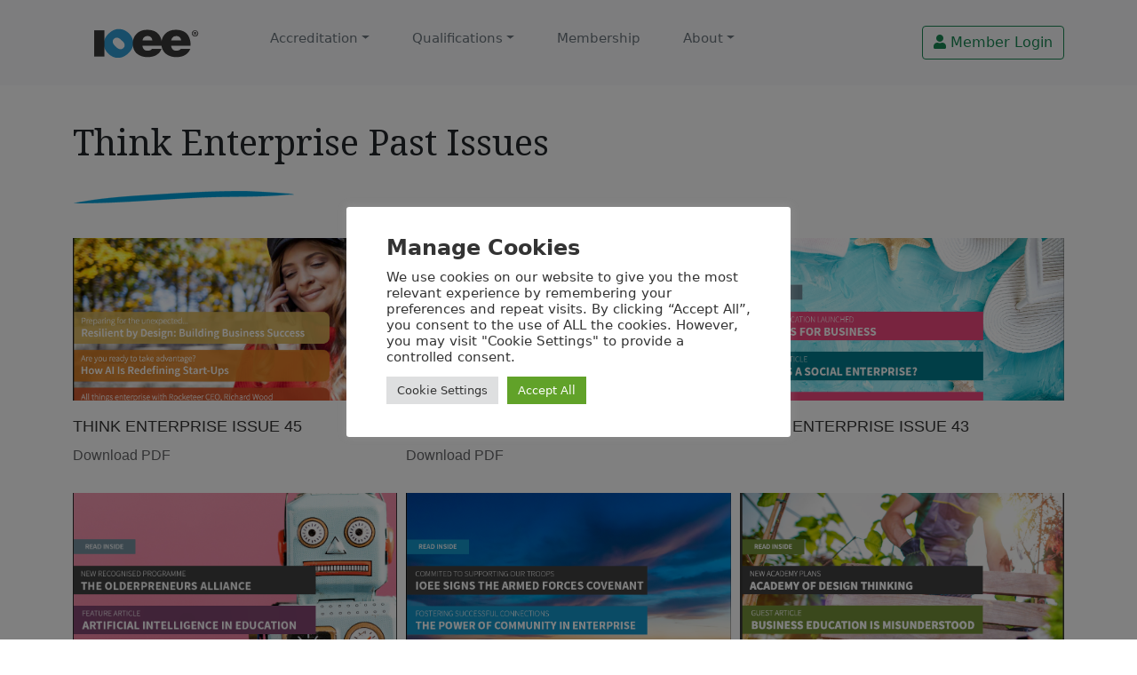

--- FILE ---
content_type: text/html; charset=UTF-8
request_url: https://ioee.org.uk/think-enterprise-archive/
body_size: 19324
content:
<!doctype html>
<html dir="ltr" lang="en-US" prefix="og: https://ogp.me/ns#">

<head>
  <meta charset="UTF-8">
  <meta name="viewport" content="width=device-width, initial-scale=1">
  <link rel="profile" href="https://gmpg.org/xfn/11">
  <!-- Favicons -->
  <link rel="apple-touch-icon" sizes="180x180" href="https://ioee.org.uk/wp-content/themes/bootscore-child-main/img/favicon/apple-touch-icon.png">
  <link rel="icon" type="image/png" sizes="32x32" href="https://ioee.org.uk/wp-content/themes/bootscore-child-main/img/favicon/favicon-32x32.png">
  <link rel="icon" type="image/png" sizes="16x16" href="https://ioee.org.uk/wp-content/themes/bootscore-child-main/img/favicon/favicon-16x16.png">
  <link rel="manifest" href="https://ioee.org.uk/wp-content/themes/bootscore-child-main/img/favicon/site.webmanifest">
  <link rel="mask-icon" href="https://ioee.org.uk/wp-content/themes/bootscore-child-main/img/favicon/safari-pinned-tab.svg" color="#0d6efd">
  <meta name="msapplication-TileColor" content="#ffffff">
  <meta name="theme-color" content="#ffffff">
  <title>Think Enterprise Archive - Institute of Enterprise and Entrepreneurs</title>

		<!-- All in One SEO 4.6.4 - aioseo.com -->
		<meta name="description" content="Think Enterprise Past IssuesJoin us as an academyInterested in learning more about working with us? Find out more here. Find out moreSubscribe to our free magazineSign up for our free quarterly magazine of all that’s happening in the world of enterprise.Become a memberDemonstrate your commitment to enterprise and entrepreneurship. Find out more" />
		<meta name="robots" content="max-image-preview:large" />
		<link rel="canonical" href="https://ioee.org.uk/think-enterprise-archive/" />
		<meta name="generator" content="All in One SEO (AIOSEO) 4.6.4" />
		<meta property="og:locale" content="en_US" />
		<meta property="og:site_name" content="Institute of Enterprise and Entrepreneurs - The UK&#039;s dedicated learning institute for enterprise" />
		<meta property="og:type" content="article" />
		<meta property="og:title" content="Think Enterprise Archive - Institute of Enterprise and Entrepreneurs" />
		<meta property="og:description" content="Think Enterprise Past IssuesJoin us as an academyInterested in learning more about working with us? Find out more here. Find out moreSubscribe to our free magazineSign up for our free quarterly magazine of all that’s happening in the world of enterprise.Become a memberDemonstrate your commitment to enterprise and entrepreneurship. Find out more" />
		<meta property="og:url" content="https://ioee.org.uk/think-enterprise-archive/" />
		<meta property="og:image" content="https://ioee.org.uk/wp-content/uploads/2022/06/rocket_brain-1024x843.png" />
		<meta property="og:image:secure_url" content="https://ioee.org.uk/wp-content/uploads/2022/06/rocket_brain-1024x843.png" />
		<meta property="article:published_time" content="2022-05-11T13:43:39+00:00" />
		<meta property="article:modified_time" content="2022-06-27T11:31:31+00:00" />
		<meta name="twitter:card" content="summary" />
		<meta name="twitter:site" content="@theioee" />
		<meta name="twitter:title" content="Think Enterprise Archive - Institute of Enterprise and Entrepreneurs" />
		<meta name="twitter:description" content="Think Enterprise Past IssuesJoin us as an academyInterested in learning more about working with us? Find out more here. Find out moreSubscribe to our free magazineSign up for our free quarterly magazine of all that’s happening in the world of enterprise.Become a memberDemonstrate your commitment to enterprise and entrepreneurship. Find out more" />
		<meta name="twitter:creator" content="@theioee" />
		<meta name="twitter:image" content="https://ioee.org.uk/wp-content/uploads/2022/06/rocket_brain-1024x843.png" />
		<script type="application/ld+json" class="aioseo-schema">
			{"@context":"https:\/\/schema.org","@graph":[{"@type":"BreadcrumbList","@id":"https:\/\/ioee.org.uk\/think-enterprise-archive\/#breadcrumblist","itemListElement":[{"@type":"ListItem","@id":"https:\/\/ioee.org.uk\/#listItem","position":1,"name":"Home","item":"https:\/\/ioee.org.uk\/","nextItem":"https:\/\/ioee.org.uk\/think-enterprise-archive\/#listItem"},{"@type":"ListItem","@id":"https:\/\/ioee.org.uk\/think-enterprise-archive\/#listItem","position":2,"name":"Think Enterprise Archive","previousItem":"https:\/\/ioee.org.uk\/#listItem"}]},{"@type":"Organization","@id":"https:\/\/ioee.org.uk\/#organization","name":"Institute of Enterprise and Entrepreneurs","description":"The UK's dedicated learning institute for enterprise","url":"https:\/\/ioee.org.uk\/","telephone":"+448454674928","logo":{"@type":"ImageObject","url":"https:\/\/ioee.org.uk\/wp-content\/themes\/bootscore-child-main\/img\/logo\/logo.svg","@id":"https:\/\/ioee.org.uk\/think-enterprise-archive\/#organizationLogo"},"image":{"@id":"https:\/\/ioee.org.uk\/think-enterprise-archive\/#organizationLogo"},"sameAs":["https:\/\/twitter.com\/theioee","https:\/\/www.linkedin.com\/company\/institute-of-enterprise-and-entrepreneurs"]},{"@type":"WebPage","@id":"https:\/\/ioee.org.uk\/think-enterprise-archive\/#webpage","url":"https:\/\/ioee.org.uk\/think-enterprise-archive\/","name":"Think Enterprise Archive - Institute of Enterprise and Entrepreneurs","description":"Think Enterprise Past IssuesJoin us as an academyInterested in learning more about working with us? Find out more here. Find out moreSubscribe to our free magazineSign up for our free quarterly magazine of all that\u2019s happening in the world of enterprise.Become a memberDemonstrate your commitment to enterprise and entrepreneurship. Find out more","inLanguage":"en-US","isPartOf":{"@id":"https:\/\/ioee.org.uk\/#website"},"breadcrumb":{"@id":"https:\/\/ioee.org.uk\/think-enterprise-archive\/#breadcrumblist"},"datePublished":"2022-05-11T13:43:39+00:00","dateModified":"2022-06-27T11:31:31+00:00"},{"@type":"WebSite","@id":"https:\/\/ioee.org.uk\/#website","url":"https:\/\/ioee.org.uk\/","name":"Institute of Enterprise and Entrepreneurs","description":"The UK's dedicated learning institute for enterprise","inLanguage":"en-US","publisher":{"@id":"https:\/\/ioee.org.uk\/#organization"}}]}
		</script>
		<!-- All in One SEO -->

<!-- Google tag (gtag.js) Consent Mode snippet added by Site Kit -->
<script id='google_gtagjs-js-consent-mode'>
window.dataLayer = window.dataLayer || [];function gtag(){dataLayer.push(arguments);}
gtag('consent', 'default', {"ad_personalization":"denied","ad_storage":"denied","ad_user_data":"denied","analytics_storage":"denied","region":["AT","BE","BG","CY","CZ","DE","DK","EE","ES","FI","FR","GB","GR","HR","HU","IE","IS","IT","LI","LT","LU","LV","MT","NL","NO","PL","PT","RO","SE","SI","SK","CH"],"wait_for_update":500});
window._googlesitekitConsentCategoryMap = {"statistics":["analytics_storage"],"marketing":["ad_storage","ad_user_data","ad_personalization"]};
( function () {
	document.addEventListener(
		'wp_listen_for_consent_change',
		function ( event ) {
			if ( event.detail ) {
				var consentParameters = {};
				var hasConsentParameters = false;
				for ( var category in event.detail ) {
					if ( window._googlesitekitConsentCategoryMap[ category ] ) {
						var status = event.detail[ category ];
						var mappedStatus =
							status === 'allow' ? 'granted' : 'denied';
						var parameters =
							window._googlesitekitConsentCategoryMap[ category ];
						for ( var i = 0; i < parameters.length; i++ ) {
							consentParameters[ parameters[ i ] ] = mappedStatus;
						}
						hasConsentParameters = !! parameters.length;
					}
				}
				if ( hasConsentParameters ) {
					gtag( 'consent', 'update', consentParameters );
				}
			}
		}
	);

	function updateGrantedConsent() {
		if ( ! ( window.wp_consent_type || window.wp_fallback_consent_type ) ) {
			return;
		}
		var consentParameters = {};
		var hasConsentParameters = false;
		for ( var category in window._googlesitekitConsentCategoryMap ) {
			if ( window.wp_has_consent && window.wp_has_consent( category ) ) {
				var parameters =
					window._googlesitekitConsentCategoryMap[ category ];
				for ( var i = 0; i < parameters.length; i++ ) {
					consentParameters[ parameters[ i ] ] = 'granted';
				}
				hasConsentParameters =
					hasConsentParameters || !! parameters.length;
			}
		}
		if ( hasConsentParameters ) {
			gtag( 'consent', 'update', consentParameters );
		}
	}
	document.addEventListener(
		'wp_consent_type_defined',
		updateGrantedConsent
	);
	document.addEventListener( 'DOMContentLoaded', function () {
		if ( ! window.waitfor_consent_hook ) {
			updateGrantedConsent();
		}
	} );
} )();
</script>
<!-- End Google tag (gtag.js) Consent Mode snippet added by Site Kit -->
			<link rel='dns-prefetch' href='//platform-api.sharethis.com' />
<link rel='dns-prefetch' href='//www.googletagmanager.com' />
<link rel='dns-prefetch' href='//fonts.googleapis.com' />
<link rel="alternate" type="application/rss+xml" title="Institute of Enterprise and Entrepreneurs &raquo; Feed" href="https://ioee.org.uk/feed/" />
<link rel="alternate" type="application/rss+xml" title="Institute of Enterprise and Entrepreneurs &raquo; Comments Feed" href="https://ioee.org.uk/comments/feed/" />
<link rel="alternate" title="oEmbed (JSON)" type="application/json+oembed" href="https://ioee.org.uk/wp-json/oembed/1.0/embed?url=https%3A%2F%2Fioee.org.uk%2Fthink-enterprise-archive%2F" />
<link rel="alternate" title="oEmbed (XML)" type="text/xml+oembed" href="https://ioee.org.uk/wp-json/oembed/1.0/embed?url=https%3A%2F%2Fioee.org.uk%2Fthink-enterprise-archive%2F&#038;format=xml" />
<style id='wp-img-auto-sizes-contain-inline-css' type='text/css'>
img:is([sizes=auto i],[sizes^="auto," i]){contain-intrinsic-size:3000px 1500px}
/*# sourceURL=wp-img-auto-sizes-contain-inline-css */
</style>
<style id='wp-emoji-styles-inline-css' type='text/css'>

	img.wp-smiley, img.emoji {
		display: inline !important;
		border: none !important;
		box-shadow: none !important;
		height: 1em !important;
		width: 1em !important;
		margin: 0 0.07em !important;
		vertical-align: -0.1em !important;
		background: none !important;
		padding: 0 !important;
	}
/*# sourceURL=wp-emoji-styles-inline-css */
</style>
<style id='wp-block-library-inline-css' type='text/css'>
:root{--wp-block-synced-color:#7a00df;--wp-block-synced-color--rgb:122,0,223;--wp-bound-block-color:var(--wp-block-synced-color);--wp-editor-canvas-background:#ddd;--wp-admin-theme-color:#007cba;--wp-admin-theme-color--rgb:0,124,186;--wp-admin-theme-color-darker-10:#006ba1;--wp-admin-theme-color-darker-10--rgb:0,107,160.5;--wp-admin-theme-color-darker-20:#005a87;--wp-admin-theme-color-darker-20--rgb:0,90,135;--wp-admin-border-width-focus:2px}@media (min-resolution:192dpi){:root{--wp-admin-border-width-focus:1.5px}}.wp-element-button{cursor:pointer}:root .has-very-light-gray-background-color{background-color:#eee}:root .has-very-dark-gray-background-color{background-color:#313131}:root .has-very-light-gray-color{color:#eee}:root .has-very-dark-gray-color{color:#313131}:root .has-vivid-green-cyan-to-vivid-cyan-blue-gradient-background{background:linear-gradient(135deg,#00d084,#0693e3)}:root .has-purple-crush-gradient-background{background:linear-gradient(135deg,#34e2e4,#4721fb 50%,#ab1dfe)}:root .has-hazy-dawn-gradient-background{background:linear-gradient(135deg,#faaca8,#dad0ec)}:root .has-subdued-olive-gradient-background{background:linear-gradient(135deg,#fafae1,#67a671)}:root .has-atomic-cream-gradient-background{background:linear-gradient(135deg,#fdd79a,#004a59)}:root .has-nightshade-gradient-background{background:linear-gradient(135deg,#330968,#31cdcf)}:root .has-midnight-gradient-background{background:linear-gradient(135deg,#020381,#2874fc)}:root{--wp--preset--font-size--normal:16px;--wp--preset--font-size--huge:42px}.has-regular-font-size{font-size:1em}.has-larger-font-size{font-size:2.625em}.has-normal-font-size{font-size:var(--wp--preset--font-size--normal)}.has-huge-font-size{font-size:var(--wp--preset--font-size--huge)}.has-text-align-center{text-align:center}.has-text-align-left{text-align:left}.has-text-align-right{text-align:right}.has-fit-text{white-space:nowrap!important}#end-resizable-editor-section{display:none}.aligncenter{clear:both}.items-justified-left{justify-content:flex-start}.items-justified-center{justify-content:center}.items-justified-right{justify-content:flex-end}.items-justified-space-between{justify-content:space-between}.screen-reader-text{border:0;clip-path:inset(50%);height:1px;margin:-1px;overflow:hidden;padding:0;position:absolute;width:1px;word-wrap:normal!important}.screen-reader-text:focus{background-color:#ddd;clip-path:none;color:#444;display:block;font-size:1em;height:auto;left:5px;line-height:normal;padding:15px 23px 14px;text-decoration:none;top:5px;width:auto;z-index:100000}html :where(.has-border-color){border-style:solid}html :where([style*=border-top-color]){border-top-style:solid}html :where([style*=border-right-color]){border-right-style:solid}html :where([style*=border-bottom-color]){border-bottom-style:solid}html :where([style*=border-left-color]){border-left-style:solid}html :where([style*=border-width]){border-style:solid}html :where([style*=border-top-width]){border-top-style:solid}html :where([style*=border-right-width]){border-right-style:solid}html :where([style*=border-bottom-width]){border-bottom-style:solid}html :where([style*=border-left-width]){border-left-style:solid}html :where(img[class*=wp-image-]){height:auto;max-width:100%}:where(figure){margin:0 0 1em}html :where(.is-position-sticky){--wp-admin--admin-bar--position-offset:var(--wp-admin--admin-bar--height,0px)}@media screen and (max-width:600px){html :where(.is-position-sticky){--wp-admin--admin-bar--position-offset:0px}}

/*# sourceURL=wp-block-library-inline-css */
</style><style id='wp-block-paragraph-inline-css' type='text/css'>
.is-small-text{font-size:.875em}.is-regular-text{font-size:1em}.is-large-text{font-size:2.25em}.is-larger-text{font-size:3em}.has-drop-cap:not(:focus):first-letter{float:left;font-size:8.4em;font-style:normal;font-weight:100;line-height:.68;margin:.05em .1em 0 0;text-transform:uppercase}body.rtl .has-drop-cap:not(:focus):first-letter{float:none;margin-left:.1em}p.has-drop-cap.has-background{overflow:hidden}:root :where(p.has-background){padding:1.25em 2.375em}:where(p.has-text-color:not(.has-link-color)) a{color:inherit}p.has-text-align-left[style*="writing-mode:vertical-lr"],p.has-text-align-right[style*="writing-mode:vertical-rl"]{rotate:180deg}
/*# sourceURL=https://ioee.org.uk/wp-includes/blocks/paragraph/style.min.css */
</style>
<style id='global-styles-inline-css' type='text/css'>
:root{--wp--preset--aspect-ratio--square: 1;--wp--preset--aspect-ratio--4-3: 4/3;--wp--preset--aspect-ratio--3-4: 3/4;--wp--preset--aspect-ratio--3-2: 3/2;--wp--preset--aspect-ratio--2-3: 2/3;--wp--preset--aspect-ratio--16-9: 16/9;--wp--preset--aspect-ratio--9-16: 9/16;--wp--preset--color--black: #000000;--wp--preset--color--cyan-bluish-gray: #abb8c3;--wp--preset--color--white: #ffffff;--wp--preset--color--pale-pink: #f78da7;--wp--preset--color--vivid-red: #cf2e2e;--wp--preset--color--luminous-vivid-orange: #ff6900;--wp--preset--color--luminous-vivid-amber: #fcb900;--wp--preset--color--light-green-cyan: #7bdcb5;--wp--preset--color--vivid-green-cyan: #00d084;--wp--preset--color--pale-cyan-blue: #8ed1fc;--wp--preset--color--vivid-cyan-blue: #0693e3;--wp--preset--color--vivid-purple: #9b51e0;--wp--preset--gradient--vivid-cyan-blue-to-vivid-purple: linear-gradient(135deg,rgb(6,147,227) 0%,rgb(155,81,224) 100%);--wp--preset--gradient--light-green-cyan-to-vivid-green-cyan: linear-gradient(135deg,rgb(122,220,180) 0%,rgb(0,208,130) 100%);--wp--preset--gradient--luminous-vivid-amber-to-luminous-vivid-orange: linear-gradient(135deg,rgb(252,185,0) 0%,rgb(255,105,0) 100%);--wp--preset--gradient--luminous-vivid-orange-to-vivid-red: linear-gradient(135deg,rgb(255,105,0) 0%,rgb(207,46,46) 100%);--wp--preset--gradient--very-light-gray-to-cyan-bluish-gray: linear-gradient(135deg,rgb(238,238,238) 0%,rgb(169,184,195) 100%);--wp--preset--gradient--cool-to-warm-spectrum: linear-gradient(135deg,rgb(74,234,220) 0%,rgb(151,120,209) 20%,rgb(207,42,186) 40%,rgb(238,44,130) 60%,rgb(251,105,98) 80%,rgb(254,248,76) 100%);--wp--preset--gradient--blush-light-purple: linear-gradient(135deg,rgb(255,206,236) 0%,rgb(152,150,240) 100%);--wp--preset--gradient--blush-bordeaux: linear-gradient(135deg,rgb(254,205,165) 0%,rgb(254,45,45) 50%,rgb(107,0,62) 100%);--wp--preset--gradient--luminous-dusk: linear-gradient(135deg,rgb(255,203,112) 0%,rgb(199,81,192) 50%,rgb(65,88,208) 100%);--wp--preset--gradient--pale-ocean: linear-gradient(135deg,rgb(255,245,203) 0%,rgb(182,227,212) 50%,rgb(51,167,181) 100%);--wp--preset--gradient--electric-grass: linear-gradient(135deg,rgb(202,248,128) 0%,rgb(113,206,126) 100%);--wp--preset--gradient--midnight: linear-gradient(135deg,rgb(2,3,129) 0%,rgb(40,116,252) 100%);--wp--preset--font-size--small: 13px;--wp--preset--font-size--medium: 20px;--wp--preset--font-size--large: 36px;--wp--preset--font-size--x-large: 42px;--wp--preset--spacing--20: 0.44rem;--wp--preset--spacing--30: 0.67rem;--wp--preset--spacing--40: 1rem;--wp--preset--spacing--50: 1.5rem;--wp--preset--spacing--60: 2.25rem;--wp--preset--spacing--70: 3.38rem;--wp--preset--spacing--80: 5.06rem;--wp--preset--shadow--natural: 6px 6px 9px rgba(0, 0, 0, 0.2);--wp--preset--shadow--deep: 12px 12px 50px rgba(0, 0, 0, 0.4);--wp--preset--shadow--sharp: 6px 6px 0px rgba(0, 0, 0, 0.2);--wp--preset--shadow--outlined: 6px 6px 0px -3px rgb(255, 255, 255), 6px 6px rgb(0, 0, 0);--wp--preset--shadow--crisp: 6px 6px 0px rgb(0, 0, 0);}:where(.is-layout-flex){gap: 0.5em;}:where(.is-layout-grid){gap: 0.5em;}body .is-layout-flex{display: flex;}.is-layout-flex{flex-wrap: wrap;align-items: center;}.is-layout-flex > :is(*, div){margin: 0;}body .is-layout-grid{display: grid;}.is-layout-grid > :is(*, div){margin: 0;}:where(.wp-block-columns.is-layout-flex){gap: 2em;}:where(.wp-block-columns.is-layout-grid){gap: 2em;}:where(.wp-block-post-template.is-layout-flex){gap: 1.25em;}:where(.wp-block-post-template.is-layout-grid){gap: 1.25em;}.has-black-color{color: var(--wp--preset--color--black) !important;}.has-cyan-bluish-gray-color{color: var(--wp--preset--color--cyan-bluish-gray) !important;}.has-white-color{color: var(--wp--preset--color--white) !important;}.has-pale-pink-color{color: var(--wp--preset--color--pale-pink) !important;}.has-vivid-red-color{color: var(--wp--preset--color--vivid-red) !important;}.has-luminous-vivid-orange-color{color: var(--wp--preset--color--luminous-vivid-orange) !important;}.has-luminous-vivid-amber-color{color: var(--wp--preset--color--luminous-vivid-amber) !important;}.has-light-green-cyan-color{color: var(--wp--preset--color--light-green-cyan) !important;}.has-vivid-green-cyan-color{color: var(--wp--preset--color--vivid-green-cyan) !important;}.has-pale-cyan-blue-color{color: var(--wp--preset--color--pale-cyan-blue) !important;}.has-vivid-cyan-blue-color{color: var(--wp--preset--color--vivid-cyan-blue) !important;}.has-vivid-purple-color{color: var(--wp--preset--color--vivid-purple) !important;}.has-black-background-color{background-color: var(--wp--preset--color--black) !important;}.has-cyan-bluish-gray-background-color{background-color: var(--wp--preset--color--cyan-bluish-gray) !important;}.has-white-background-color{background-color: var(--wp--preset--color--white) !important;}.has-pale-pink-background-color{background-color: var(--wp--preset--color--pale-pink) !important;}.has-vivid-red-background-color{background-color: var(--wp--preset--color--vivid-red) !important;}.has-luminous-vivid-orange-background-color{background-color: var(--wp--preset--color--luminous-vivid-orange) !important;}.has-luminous-vivid-amber-background-color{background-color: var(--wp--preset--color--luminous-vivid-amber) !important;}.has-light-green-cyan-background-color{background-color: var(--wp--preset--color--light-green-cyan) !important;}.has-vivid-green-cyan-background-color{background-color: var(--wp--preset--color--vivid-green-cyan) !important;}.has-pale-cyan-blue-background-color{background-color: var(--wp--preset--color--pale-cyan-blue) !important;}.has-vivid-cyan-blue-background-color{background-color: var(--wp--preset--color--vivid-cyan-blue) !important;}.has-vivid-purple-background-color{background-color: var(--wp--preset--color--vivid-purple) !important;}.has-black-border-color{border-color: var(--wp--preset--color--black) !important;}.has-cyan-bluish-gray-border-color{border-color: var(--wp--preset--color--cyan-bluish-gray) !important;}.has-white-border-color{border-color: var(--wp--preset--color--white) !important;}.has-pale-pink-border-color{border-color: var(--wp--preset--color--pale-pink) !important;}.has-vivid-red-border-color{border-color: var(--wp--preset--color--vivid-red) !important;}.has-luminous-vivid-orange-border-color{border-color: var(--wp--preset--color--luminous-vivid-orange) !important;}.has-luminous-vivid-amber-border-color{border-color: var(--wp--preset--color--luminous-vivid-amber) !important;}.has-light-green-cyan-border-color{border-color: var(--wp--preset--color--light-green-cyan) !important;}.has-vivid-green-cyan-border-color{border-color: var(--wp--preset--color--vivid-green-cyan) !important;}.has-pale-cyan-blue-border-color{border-color: var(--wp--preset--color--pale-cyan-blue) !important;}.has-vivid-cyan-blue-border-color{border-color: var(--wp--preset--color--vivid-cyan-blue) !important;}.has-vivid-purple-border-color{border-color: var(--wp--preset--color--vivid-purple) !important;}.has-vivid-cyan-blue-to-vivid-purple-gradient-background{background: var(--wp--preset--gradient--vivid-cyan-blue-to-vivid-purple) !important;}.has-light-green-cyan-to-vivid-green-cyan-gradient-background{background: var(--wp--preset--gradient--light-green-cyan-to-vivid-green-cyan) !important;}.has-luminous-vivid-amber-to-luminous-vivid-orange-gradient-background{background: var(--wp--preset--gradient--luminous-vivid-amber-to-luminous-vivid-orange) !important;}.has-luminous-vivid-orange-to-vivid-red-gradient-background{background: var(--wp--preset--gradient--luminous-vivid-orange-to-vivid-red) !important;}.has-very-light-gray-to-cyan-bluish-gray-gradient-background{background: var(--wp--preset--gradient--very-light-gray-to-cyan-bluish-gray) !important;}.has-cool-to-warm-spectrum-gradient-background{background: var(--wp--preset--gradient--cool-to-warm-spectrum) !important;}.has-blush-light-purple-gradient-background{background: var(--wp--preset--gradient--blush-light-purple) !important;}.has-blush-bordeaux-gradient-background{background: var(--wp--preset--gradient--blush-bordeaux) !important;}.has-luminous-dusk-gradient-background{background: var(--wp--preset--gradient--luminous-dusk) !important;}.has-pale-ocean-gradient-background{background: var(--wp--preset--gradient--pale-ocean) !important;}.has-electric-grass-gradient-background{background: var(--wp--preset--gradient--electric-grass) !important;}.has-midnight-gradient-background{background: var(--wp--preset--gradient--midnight) !important;}.has-small-font-size{font-size: var(--wp--preset--font-size--small) !important;}.has-medium-font-size{font-size: var(--wp--preset--font-size--medium) !important;}.has-large-font-size{font-size: var(--wp--preset--font-size--large) !important;}.has-x-large-font-size{font-size: var(--wp--preset--font-size--x-large) !important;}
/*# sourceURL=global-styles-inline-css */
</style>

<style id='classic-theme-styles-inline-css' type='text/css'>
/*! This file is auto-generated */
.wp-block-button__link{color:#fff;background-color:#32373c;border-radius:9999px;box-shadow:none;text-decoration:none;padding:calc(.667em + 2px) calc(1.333em + 2px);font-size:1.125em}.wp-block-file__button{background:#32373c;color:#fff;text-decoration:none}
/*# sourceURL=/wp-includes/css/classic-themes.min.css */
</style>
<link rel='stylesheet' id='cookie-law-info-css' href='https://ioee.org.uk/wp-content/plugins/cookie-law-info/legacy/public/css/cookie-law-info-public.css?ver=3.2.4' type='text/css' media='all' />
<link rel='stylesheet' id='cookie-law-info-gdpr-css' href='https://ioee.org.uk/wp-content/plugins/cookie-law-info/legacy/public/css/cookie-law-info-gdpr.css?ver=3.2.4' type='text/css' media='all' />
<link rel='stylesheet' id='parent-style-css' href='https://ioee.org.uk/wp-content/themes/bootscore-main/style.css?ver=6.9' type='text/css' media='all' />
<link rel='stylesheet' id='bootstrap-css' href='https://ioee.org.uk/wp-content/themes/bootscore-child-main/css/lib/bootstrap.min.css?ver=202503191748' type='text/css' media='all' />
<link rel='stylesheet' id='bootscore-style-css' href='https://ioee.org.uk/wp-content/themes/bootscore-child-main/style.css?ver=202111291533' type='text/css' media='all' />
<link rel='stylesheet' id='fontawesome-css' href='https://ioee.org.uk/wp-content/themes/bootscore-main/css/lib/fontawesome.min.css?ver=202111291532' type='text/css' media='all' />
<link rel='stylesheet' id='vcv:assets:front:style-css' href='https://ioee.org.uk/wp-content/plugins/visualcomposer/public/dist/front.bundle.css?ver=45.9.0' type='text/css' media='all' />
<link rel='stylesheet' id='vcv:assets:source:styles:httpsfontsgoogleapiscomcssfamilylato400-css' href='https://fonts.googleapis.com/css?family=Lato%3A400&#038;ver=0-31139' type='text/css' media='all' />
<link rel='stylesheet' id='vcv:assets:source:styles:httpsfontsgoogleapiscomcssfamilynoto-serif400-css' href='https://fonts.googleapis.com/css?family=Noto+Serif%3A400&#038;ver=0-31139' type='text/css' media='all' />
<link rel='stylesheet' id='vcv:assets:source:styles:assetslibraryimagefilterdistimagefilterbundlecss-css' href='https://ioee.org.uk/wp-content/plugins/visualcomposer/public/sources/assetsLibrary/imageFilter/dist/imageFilter.bundle.css?ver=45.9.0-31139' type='text/css' media='all' />
<style id='vcv:assets:front:style:31139-inline-css' type='text/css'>
.vce-google-fonts-heading-inner{margin-bottom:0;padding:0}.vce-google-fonts-heading-inner .medium-editor-placeholder{background:inherit}.vce-google-fonts-heading-wrapper{display:inline-block;max-width:100%}.vce-google-fonts-heading-link,.vce-google-fonts-heading-link:focus,.vce-google-fonts-heading-link:hover,.vce-google-fonts-heading-link:visited{background:inherit;border:none;color:inherit;text-decoration:inherit}.vce-google-fonts-heading--align-center{text-align:center}.vce-google-fonts-heading--align-right{text-align:right}.vce-google-fonts-heading--align-left{text-align:left}.vce-col{box-sizing:border-box;display:-ms-flexbox;display:flex;-ms-flex:0 0 100%;flex:0 0 100%;max-width:100%;min-width:1em;position:relative}.vce-col--auto{-ms-flex-preferred-size:auto;-ms-flex:1;flex:1;flex-basis:auto}.vce-col-content,.vce-col-inner{overflow-wrap:break-word;position:relative;transition:box-shadow .2s}.vce-col-inner{width:100%}.vce-col-direction--rtl{direction:rtl}.vce-element--has-background>.vce-col-inner>.vce-col-content{padding-left:30px;padding-right:30px;padding-top:30px}.vce-col.vce-col--all-hide{display:none}@media (min-width:0),print{.vce-col--xs-auto{-ms-flex:1 1 0;flex:1 1 0;width:auto}.vce-col--xs-1{-ms-flex:0 0 100%;flex:0 0 100%;max-width:100%}.vce-col.vce-col--xs-visible{display:-ms-flexbox;display:flex}.vce-col.vce-col--xs-hide{display:none}}.vce-row-container>.vce-row>.vce-row-content>.vce-col>.vce-col-inner{padding:0}@media (min-width:544px),print{.vce-col--sm-auto{-ms-flex:1 1 0;flex:1 1 0;width:auto}.vce-col--sm-1{-ms-flex:0 0 100%;flex:0 0 100%;max-width:100%}.vce-col.vce-col--sm-visible{display:-ms-flexbox;display:flex}.vce-col.vce-col--sm-hide{display:none}}@media (min-width:768px),print{.vce-col--md-auto{-ms-flex:1 1 0;flex:1 1 0;width:auto}.vce-col--md-1{-ms-flex:0 0 100%;flex:0 0 100%;max-width:100%}.vce-col.vce-col--md-visible{display:-ms-flexbox;display:flex}.vce-col.vce-col--md-hide{display:none}}@media print,screen and (min-width:992px){.vce-col--lg-auto{-ms-flex:1 1 0;flex:1 1 0;width:1px}.vce-col--lg-1{-ms-flex:0 0 100%;flex:0 0 100%;max-width:100%}.vce-col.vce-col--lg-visible{display:-ms-flexbox;display:flex}.vce-col.vce-col--lg-hide{display:none}}@media (min-width:1200px),print{.vce-col--xl-auto{-ms-flex:1 1 0;flex:1 1 0;width:auto}.vce-col--xl-1{-ms-flex:0 0 100%;flex:0 0 100%;max-width:100%}.vce-col.vce-col--xl-visible{display:-ms-flexbox;display:flex}.vce-col.vce-col--xl-hide{display:none}}@media (min-width:0) and (max-width:543px){.vce-element--xs--has-background>.vce-col-inner>.vce-col-content{padding-left:30px;padding-right:30px;padding-top:30px}}@media (min-width:544px) and (max-width:767px){.vce-element--sm--has-background>.vce-col-inner>.vce-col-content{padding-left:30px;padding-right:30px;padding-top:30px}}@media (min-width:768px) and (max-width:991px){.vce-element--md--has-background>.vce-col-inner>.vce-col-content{padding-left:30px;padding-right:30px;padding-top:30px}}@media (min-width:992px) and (max-width:1199px){.vce-element--lg--has-background>.vce-col-inner>.vce-col-content{padding-left:30px;padding-right:30px;padding-top:30px}}@media (min-width:1200px){.vce-element--xl--has-background>.vce-col-inner>.vce-col-content{padding-left:30px;padding-right:30px;padding-top:30px}}.vce{margin-bottom:30px}.vce-row-container{width:100%}.vce-row{display:-ms-flexbox;display:flex;-ms-flex-direction:column;flex-direction:column;margin-left:0;position:relative;transition:box-shadow .2s}.vce-row,.vce-row-content>.vce-col:last-child{margin-right:0}.vce-row-full-height{min-height:100vh}.vce-row-content{-ms-flex-pack:start;-ms-flex-line-pack:start;-ms-flex-align:start;align-content:flex-start;align-items:flex-start;display:-ms-flexbox;display:flex;-ms-flex:1 1 auto;flex:1 1 auto;-ms-flex-direction:row;flex-direction:row;-ms-flex-wrap:wrap;flex-wrap:wrap;justify-content:flex-start;min-height:1em;position:relative}.vce-row-wrap--reverse>.vce-row-content{-ms-flex-line-pack:end;-ms-flex-align:end;align-content:flex-end;align-items:flex-end;-ms-flex-wrap:wrap-reverse;flex-wrap:wrap-reverse}.vce-row-columns--top>.vce-row-content{-ms-flex-line-pack:start;align-content:flex-start}.vce-row-columns--top.vce-row-wrap--reverse>.vce-row-content{-ms-flex-line-pack:end;align-content:flex-end}.vce-row-columns--middle>.vce-row-content{-ms-flex-line-pack:center;align-content:center}.vce-row-columns--bottom>.vce-row-content{-ms-flex-line-pack:end;align-content:flex-end}.vce-row-columns--bottom.vce-row-wrap--reverse>.vce-row-content{-ms-flex-line-pack:start;align-content:flex-start}.vce-row-columns--bottom>.vce-row-content:after,.vce-row-columns--middle>.vce-row-content:after,.vce-row-columns--top>.vce-row-content:after{content:"";display:block;height:0;overflow:hidden;visibility:hidden;width:100%}.vce-row-content--middle>.vce-row-content>.vce-col>.vce-col-inner{-ms-flex-pack:center;display:-ms-flexbox;display:flex;-ms-flex-direction:column;flex-direction:column;justify-content:center}.vce-row-content--bottom>.vce-row-content>.vce-col>.vce-col-inner{-ms-flex-pack:end;display:-ms-flexbox;display:flex;-ms-flex-direction:column;flex-direction:column;justify-content:flex-end}.vce-row-equal-height>.vce-row-content{-ms-flex-align:stretch;align-items:stretch}.vce-row-columns--stretch>.vce-row-content{-ms-flex-line-pack:stretch;-ms-flex-align:stretch;align-content:stretch;align-items:stretch}.vce-row[data-vce-full-width=true]{box-sizing:border-box;position:relative}.vce-row[data-vce-stretch-content=true]{padding-left:30px;padding-right:30px}.vce-row[data-vce-stretch-content=true].vce-row-no-paddings{padding-left:0;padding-right:0}.vce-row.vce-element--has-background{padding-left:30px;padding-right:30px;padding-top:30px}.vce-row.vce-element--has-background[data-vce-full-width=true]:not([data-vce-stretch-content=true]){padding-left:0;padding-right:0}.vce-row.vce-element--has-background.vce-row--has-col-background{padding-bottom:30px}.vce-row>.vce-row-content>.vce-col.vce-col--all-last{margin-right:0}.rtl .vce-row>.vce-row-content>.vce-col.vce-col--all-last,.rtl.vce-row>.vce-row-content>.vce-col.vce-col--all-last{margin-left:0}@media (min-width:0) and (max-width:543px){.vce-row.vce-element--xs--has-background{padding-left:30px;padding-right:30px;padding-top:30px}.vce-row.vce-element--xs--has-background[data-vce-full-width=true]:not([data-vce-stretch-content=true]){padding-left:0;padding-right:0}.vce-row.vce-element--has-background.vce-row--xs--has-col-background,.vce-row.vce-element--xs--has-background.vce-row--has-col-background,.vce-row.vce-element--xs--has-background.vce-row--xs--has-col-background{padding-bottom:30px}.vce-row>.vce-row-content>.vce-col.vce-col--xs-last{margin-right:0}.rtl .vce-row>.vce-row-content>.vce-col.vce-col--xs-last,.rtl.vce-row>.vce-row-content>.vce-col.vce-col--xs-last{margin-left:0}}@media (min-width:544px) and (max-width:767px){.vce-row.vce-element--sm--has-background{padding-left:30px;padding-right:30px;padding-top:30px}.vce-row.vce-element--sm--has-background[data-vce-full-width=true]:not([data-vce-stretch-content=true]){padding-left:0;padding-right:0}.vce-row.vce-element--has-background.vce-row--sm--has-col-background,.vce-row.vce-element--sm--has-background.vce-row--has-col-background,.vce-row.vce-element--sm--has-background.vce-row--sm--has-col-background{padding-bottom:30px}.vce-row>.vce-row-content>.vce-col.vce-col--sm-last{margin-right:0}.rtl .vce-row>.vce-row-content>.vce-col.vce-col--sm-last,.rtl.vce-row>.vce-row-content>.vce-col.vce-col--sm-last{margin-left:0}}@media (min-width:768px) and (max-width:991px){.vce-row.vce-element--md--has-background{padding-left:30px;padding-right:30px;padding-top:30px}.vce-row.vce-element--md--has-background[data-vce-full-width=true]:not([data-vce-stretch-content=true]){padding-left:0;padding-right:0}.vce-row.vce-element--has-background.vce-row--md--has-col-background,.vce-row.vce-element--md--has-background.vce-row--has-col-background,.vce-row.vce-element--md--has-background.vce-row--md--has-col-background{padding-bottom:30px}.vce-row>.vce-row-content>.vce-col.vce-col--md-last{margin-right:0}.rtl .vce-row>.vce-row-content>.vce-col.vce-col--md-last,.rtl.vce-row>.vce-row-content>.vce-col.vce-col--md-last{margin-left:0}}@media (min-width:992px) and (max-width:1199px){.vce-row.vce-element--lg--has-background{padding-left:30px;padding-right:30px;padding-top:30px}.vce-row.vce-element--lg--has-background[data-vce-full-width=true]:not([data-vce-stretch-content=true]){padding-left:0;padding-right:0}.vce-row.vce-element--has-background.vce-row--lg--has-col-background,.vce-row.vce-element--lg--has-background.vce-row--has-col-background,.vce-row.vce-element--lg--has-background.vce-row--lg--has-col-background{padding-bottom:30px}.vce-row>.vce-row-content>.vce-col.vce-col--lg-last{margin-right:0}.rtl .vce-row>.vce-row-content>.vce-col.vce-col--lg-last,.rtl.vce-row>.vce-row-content>.vce-col.vce-col--lg-last{margin-left:0}}@media (min-width:1200px){.vce-row.vce-element--xl--has-background{padding-left:30px;padding-right:30px;padding-top:30px}.vce-row.vce-element--xl--has-background[data-vce-full-width=true]:not([data-vce-stretch-content=true]){padding-left:0;padding-right:0}.vce-row.vce-element--has-background.vce-row--xl--has-col-background,.vce-row.vce-element--xl--has-background.vce-row--has-col-background,.vce-row.vce-element--xl--has-background.vce-row--xl--has-col-background{padding-bottom:30px}.vce-row>.vce-row-content>.vce-col.vce-col--xl-last{margin-right:0}.rtl .vce-row>.vce-row-content>.vce-col.vce-col--xl-last,.rtl.vce-row>.vce-row-content>.vce-col.vce-col--xl-last{margin-left:0}}.vce-post-description{border:none;box-sizing:border-box;display:-webkit-flex;display:-ms-flexbox;display:flex;-webkit-flex-direction:column;-ms-flex-direction:column;flex-direction:column;overflow:hidden;position:relative;width:100%}.vce-post-description *{box-sizing:border-box}.vce-post-description--background{box-sizing:border-box;position:relative;transition:-webkit-transform .2s ease-in-out;transition:transform .2s ease-in-out;transition:transform .2s ease-in-out,-webkit-transform .2s ease-in-out;width:100%}.vce-post-description--background-wrapper{overflow:hidden;position:relative}.vce-post-description--background:after{content:"";display:block;height:0;padding-bottom:50%}.vce-post-description--background{background-color:#fff;background-position:50%;background-repeat:no-repeat;background-size:cover;-webkit-transform:scale(1);transform:scale(1)}.vce-post-description-link{bottom:0;left:0;opacity:0;position:absolute;right:0;top:0;z-index:1}.vce-post-description.vce-post-description--animation .vce-post-description-link:focus+.vce-post-description--background-wrapper-box .vce-post-description--background,.vce-post-description.vce-post-description--animation .vce-post-description-link:hover+.vce-post-description--background-wrapper-box .vce-post-description--background{-webkit-transform:scale(1.2);transform:scale(1.2)}.vce-post-description--content{padding:0 20px 20px;position:relative;text-align:left}.vce-post-description--content.vce-post-description-content--has-excerpt p:last-child,.vce-post-description--content.vce-post-description-content--has-title:not(.vce-post-description-content--has-excerpt) h3{margin:0}.vce-post-description--content.vce-post-description-content--has-title.vce-post-description-content--has-excerpt h3{margin-bottom:10px}.vce-post-description--has-background .vce-post-description--content{padding-top:20px}.vce-post-description--title{text-transform:uppercase}.vce-post-description--title h3{font-family:Helvetica Neue,Helvetica,Arial,sans-serif;font-size:18px;font-weight:500;line-height:1.1;margin:0;padding:0;text-transform:uppercase}.vce-post-description--title a{border:none;box-shadow:none;color:#333;text-decoration:none}.vce-post-description--title a:focus,.vce-post-description--title a:hover{color:#333}.vce-post-description--excerpt{color:#646568;font-family:Helvetica Neue,Helvetica,Arial,sans-serif;line-height:1.6}.vce-post-description--full .vce-post-description--background-wrapper-box{padding:0}.vce-post-description--full .vce-post-description--background:after{padding-bottom:50%}.vce-post-description--full .vce-post-description--content{padding:0 0 20px}.vce-post-description--background-wrapper-box+.vce-post-description--content{padding-top:20px}.vce-posts-grid-container .vce-posts-grid-wrapper .vce-posts-grid-item .vce-post-description{margin:0}.rtl .vce-post-description,.rtl.vce-post-description,[dir=rtl] .vce-post-description,[dir=rtl].vce-post-description{direction:rtl;unicode-bidi:embed}.rtl .vce-post-description--content,.rtl.vce-post-description--content,[dir=rtl] .vce-post-description--content,[dir=rtl].vce-post-description--content{text-align:right}.ltr .vce-post-description,.ltr.vce-post-description,[dir=ltr] .vce-post-description,[dir=ltr].vce-post-description{direction:ltr;unicode-bidi:normal}.ltr .vce-post-description--content,.ltr.vce-post-description--content,[dir=ltr] .vce-post-description--content,[dir=ltr].vce-post-description--content{text-align:left} .vce-posts-grid-wrapper{overflow:hidden}.vce-posts-grid-container .vce-posts-grid-list{-ms-flex-pack:start;-ms-flex-align:stretch;-ms-flex-line-pack:start;-webkit-align-content:flex-start;align-content:flex-start;-webkit-align-items:stretch;align-items:stretch;display:-ms-flexbox;display:-webkit-flex;display:flex;-webkit-flex-direction:row;-ms-flex-direction:row;flex-direction:row;-webkit-flex-wrap:wrap;-ms-flex-wrap:wrap;flex-wrap:wrap;-webkit-justify-content:flex-start;justify-content:flex-start}.vce-posts-grid-container .vce-posts-grid-item{border:none;box-sizing:border-box;display:-webkit-flex;display:-ms-flexbox;display:flex;-webkit-flex:0 0 100%;-ms-flex:0 0 100%;flex:0 0 100%;-webkit-flex-direction:column;-ms-flex-direction:column;flex-direction:column;max-width:100%;overflow:hidden;position:relative}.vce-posts-grid-container .vce-posts-grid-pagination{font-style:italic;margin:30px 0 12px;text-align:center}.vce-posts-grid-container .vce-posts-grid-pagination .vce-posts-grid-pagination-item{border:0;border-radius:50%;box-shadow:none;display:inline-block;height:30px;line-height:30px;margin:3px 7px;outline:none;text-decoration:none;transition:background .2s ease-in-out;width:30px}.vce-posts-grid-container .vce-posts-grid-pagination .vce-posts-grid-pagination-item:focus,.vce-posts-grid-container .vce-posts-grid-pagination .vce-posts-grid-pagination-item:hover{border:0;box-shadow:none;outline:none;text-decoration:none}.vce-posts-grid-container .vce-posts-grid-pagination-rest-items{padding:0 18px}a.vce-single-image-inner{color:transparent}a.vce-single-image-inner,a.vce-single-image-inner:focus,a.vce-single-image-inner:hover{border-bottom:0;box-shadow:none;text-decoration:none}.vce-single-image-inner{line-height:1;position:relative}.vce-single-image-inner,.vce-single-image-wrapper{display:inline-block;max-width:100%;vertical-align:top}.vce-single-image-wrapper{overflow:hidden}.vce-single-image-wrapper img{max-width:100%;vertical-align:top}.vce-single-image--border-rounded{border-radius:5px;overflow:hidden}.vce-single-image--border-round{border-radius:50%;overflow:hidden}.vce-single-image--align-center{text-align:center}.vce-single-image--align-right{text-align:right}.vce-single-image--align-left{text-align:left}.vce-single-image-wrapper figure{margin:0}.vce-single-image-wrapper figcaption{font-style:italic;margin-top:10px}.vce-single-image-wrapper figcaption[hidden]{display:none}.vce-single-image-inner.vce-single-image--absolute .vce-single-image:not([data-dynamic-natural-size=true]){height:100%;left:0;object-fit:cover;position:absolute;top:0;width:100%}.vce-single-image-container .vce-single-image-inner .vce-single-image{box-shadow:none}.vce-single-image-figure-inner{display:inline-block;max-width:100%}.vce-google-fonts-heading--font-family-Lato .vce-google-fonts-heading-inner{font-family:Lato!important} .vce-google-fonts-heading--color-b-255-255-255--45--5C00FF--FF7200 .vce-google-fonts-heading-inner{color:#fff!important}.vce-google-fonts-heading--gradient-b-255-255-255--45--5C00FF--FF7200 .vce-google-fonts-heading-inner{background-clip:text;-webkit-background-clip:text;background-image:linear-gradient(45deg,#ff7200,#5c00ff);caret-color: #ff7200;color:transparent!important}.vce-row--col-gap-30>.vce-row-content>.vce-col{margin-right:30px}.vce-row--col-gap-30>.vce-row-content>.vce-column-resizer .vce-column-resizer-handler{width:30px}.rtl .vce-row--col-gap-30>.vce-row-content>.vce-col,.rtl.vce-row--col-gap-30>.vce-row-content>.vce-col{margin-left:30px;margin-right:0}.vce-google-fonts-heading--font-family-Noto-Serif .vce-google-fonts-heading-inner{font-family:Noto Serif!important} .vce-google-fonts-heading--gradient-empty--45--5C00FF--FF7200 .vce-google-fonts-heading-inner{background-clip:text;-webkit-background-clip:text;background-image:linear-gradient(45deg,#ff7200,#5c00ff);caret-color: #ff7200;color:transparent!important}.vce-posts-grid--gap-10 .vce-posts-grid-list{margin-bottom:-10px;margin-left:-5px;margin-right:-5px}.vce-posts-grid--gap-10 .vce-posts-grid-item{margin-bottom:10px;padding-left:5px;padding-right:5px} @media (min-width:544px){.vce-posts-grid--columns-3 .vce-posts-grid-item{-webkit-flex:0 0 33.33333%;-ms-flex:0 0 33.33333%;flex:0 0 33.33333%;max-width:33.33333%}} .vce-posts-grid-pagination--color-557CBF--FFF--EEE--3d3d3d .vce-posts-grid-pagination-item{background-color:#eee}.vce-posts-grid-pagination--color-557CBF--FFF--EEE--3d3d3d .vce-posts-grid-pagination-item:hover{background-color:#d6d6d6}.vce-posts-grid-pagination--color-557CBF--FFF--EEE--3d3d3d .vce-posts-grid-pagination-item,.vce-posts-grid-pagination--color-557CBF--FFF--EEE--3d3d3d .vce-posts-grid-pagination-item:focus,.vce-posts-grid-pagination--color-557CBF--FFF--EEE--3d3d3d .vce-posts-grid-pagination-item:hover{color:#3d3d3d}.vce-posts-grid-pagination--color-557CBF--FFF--EEE--3d3d3d .vce-posts-grid-pagination-item.vce-state--active{background-color:#557cbf}.vce-posts-grid-pagination--color-557CBF--FFF--EEE--3d3d3d .vce-posts-grid-pagination-item.vce-state--active:hover{background-color:#4d70ac}.vce-posts-grid-pagination--color-557CBF--FFF--EEE--3d3d3d .vce-posts-grid-pagination-item.vce-state--active,.vce-posts-grid-pagination--color-557CBF--FFF--EEE--3d3d3d .vce-posts-grid-pagination-item.vce-state--active:focus,.vce-posts-grid-pagination--color-557CBF--FFF--EEE--3d3d3d .vce-posts-grid-pagination-item.vce-state--active:hover{color:#fff}.vce-row--col-gap-0>.vce-row-content>.vce-col{margin-right:0}.vce-row--col-gap-0>.vce-row-content>.vce-column-resizer .vce-column-resizer-handler{width:0}.rtl .vce-row--col-gap-0>.vce-row-content>.vce-col,.rtl.vce-row--col-gap-0>.vce-row-content>.vce-col{margin-left:0;margin-right:0}#el-f14dfbf0 [data-vce-do-apply*=all][data-vce-do-apply*=el-f14dfbf0] .vce-content-background-container,#el-f14dfbf0 [data-vce-do-apply*=border][data-vce-do-apply*=el-f14dfbf0] .vce-content-background-container,#el-f14dfbf0[data-vce-do-apply*=all][data-vce-do-apply*=el-f14dfbf0] .vce-content-background-container,#el-f14dfbf0[data-vce-do-apply*=border][data-vce-do-apply*=el-f14dfbf0] .vce-content-background-container{border-radius:inherit}@media all{#el-f14dfbf0 [data-vce-do-apply*=all][data-vce-do-apply*=el-f14dfbf0],#el-f14dfbf0 [data-vce-do-apply*=padding][data-vce-do-apply*=el-f14dfbf0],#el-f14dfbf0[data-vce-do-apply*=all][data-vce-do-apply*=el-f14dfbf0],#el-f14dfbf0[data-vce-do-apply*=padding][data-vce-do-apply*=el-f14dfbf0]{padding-bottom:40px;padding-top:50px}} @media all{#el-f14dfbf0 [data-vce-do-apply*=all][data-vce-do-apply*=el-f14dfbf0],#el-f14dfbf0 [data-vce-do-apply*=background][data-vce-do-apply*=el-f14dfbf0],#el-f14dfbf0[data-vce-do-apply*=all][data-vce-do-apply*=el-f14dfbf0],#el-f14dfbf0[data-vce-do-apply*=background][data-vce-do-apply*=el-f14dfbf0]{background-color:#f88749}}@media all and (min-width:768px),print{.vce-row--col-gap-30[data-vce-do-apply*=d42772b9]>.vce-row-content>.vce-col--md-auto{-webkit-flex:1 1 0;flex:1 1 0;max-width:none;width:auto}} #el-d42772b9 [data-vce-do-apply*=all][data-vce-do-apply*=el-d42772b9] .vce-content-background-container,#el-d42772b9 [data-vce-do-apply*=border][data-vce-do-apply*=el-d42772b9] .vce-content-background-container,#el-d42772b9[data-vce-do-apply*=all][data-vce-do-apply*=el-d42772b9] .vce-content-background-container,#el-d42772b9[data-vce-do-apply*=border][data-vce-do-apply*=el-d42772b9] .vce-content-background-container{border-radius:inherit}@media all{#el-d42772b9 [data-vce-do-apply*=all][data-vce-do-apply*=el-d42772b9],#el-d42772b9 [data-vce-do-apply*=margin][data-vce-do-apply*=el-d42772b9],#el-d42772b9[data-vce-do-apply*=all][data-vce-do-apply*=el-d42772b9],#el-d42772b9[data-vce-do-apply*=margin][data-vce-do-apply*=el-d42772b9]{margin-top:40px}}#el-41b19226 [data-vce-do-apply*=all][data-vce-do-apply*=el-41b19226] .vce-content-background-container,#el-41b19226 [data-vce-do-apply*=border][data-vce-do-apply*=el-41b19226] .vce-content-background-container,#el-41b19226[data-vce-do-apply*=all][data-vce-do-apply*=el-41b19226] .vce-content-background-container,#el-41b19226[data-vce-do-apply*=border][data-vce-do-apply*=el-41b19226] .vce-content-background-container{border-radius:inherit}@media all{#el-41b19226 [data-vce-do-apply*=all][data-vce-do-apply*=el-41b19226],#el-41b19226 [data-vce-do-apply*=padding][data-vce-do-apply*=el-41b19226],#el-41b19226[data-vce-do-apply*=all][data-vce-do-apply*=el-41b19226],#el-41b19226[data-vce-do-apply*=padding][data-vce-do-apply*=el-41b19226]{padding-bottom:40px;padding-top:50px}} @media all{#el-41b19226 [data-vce-do-apply*=all][data-vce-do-apply*=el-41b19226],#el-41b19226 [data-vce-do-apply*=background][data-vce-do-apply*=el-41b19226],#el-41b19226[data-vce-do-apply*=all][data-vce-do-apply*=el-41b19226],#el-41b19226[data-vce-do-apply*=background][data-vce-do-apply*=el-41b19226]{background-color:#0a8136}}@media all and (min-width:768px),print{.vce-row--col-gap-0[data-vce-do-apply*="7a0ee039"]>.vce-row-content>.vce-col--md-auto{-webkit-flex:1 1 0;flex:1 1 0;max-width:none;width:auto}}#el-89a2c5f7 [data-vce-do-apply*=all][data-vce-do-apply*=el-89a2c5f7] .vce-content-background-container,#el-89a2c5f7 [data-vce-do-apply*=border][data-vce-do-apply*=el-89a2c5f7] .vce-content-background-container,#el-89a2c5f7[data-vce-do-apply*=all][data-vce-do-apply*=el-89a2c5f7] .vce-content-background-container,#el-89a2c5f7[data-vce-do-apply*=border][data-vce-do-apply*=el-89a2c5f7] .vce-content-background-container{border-radius:inherit}@media all{#el-89a2c5f7 [data-vce-do-apply*=all][data-vce-do-apply*=el-89a2c5f7],#el-89a2c5f7 [data-vce-do-apply*=padding][data-vce-do-apply*=el-89a2c5f7],#el-89a2c5f7[data-vce-do-apply*=all][data-vce-do-apply*=el-89a2c5f7],#el-89a2c5f7[data-vce-do-apply*=padding][data-vce-do-apply*=el-89a2c5f7]{padding-bottom:40px;padding-top:50px}} @media all{#el-89a2c5f7 [data-vce-do-apply*=all][data-vce-do-apply*=el-89a2c5f7],#el-89a2c5f7 [data-vce-do-apply*=background][data-vce-do-apply*=el-89a2c5f7],#el-89a2c5f7[data-vce-do-apply*=all][data-vce-do-apply*=el-89a2c5f7],#el-89a2c5f7[data-vce-do-apply*=background][data-vce-do-apply*=el-89a2c5f7]{background-color:#4d8fcc}}
/*# sourceURL=vcv%3Aassets%3Afront%3Astyle%3A31139-inline-css */
</style>
<script type="text/javascript" src="https://ioee.org.uk/wp-includes/js/jquery/jquery.min.js?ver=3.7.1" id="jquery-core-js"></script>
<script type="text/javascript" src="https://ioee.org.uk/wp-includes/js/jquery/jquery-migrate.min.js?ver=3.4.1" id="jquery-migrate-js"></script>
<script type="text/javascript" id="cookie-law-info-js-extra">
/* <![CDATA[ */
var Cli_Data = {"nn_cookie_ids":[],"cookielist":[],"non_necessary_cookies":[],"ccpaEnabled":"","ccpaRegionBased":"","ccpaBarEnabled":"","strictlyEnabled":["necessary","obligatoire"],"ccpaType":"gdpr","js_blocking":"1","custom_integration":"","triggerDomRefresh":"","secure_cookies":""};
var cli_cookiebar_settings = {"animate_speed_hide":"500","animate_speed_show":"500","background":"#FFF","border":"#b1a6a6c2","border_on":"","button_1_button_colour":"#61a229","button_1_button_hover":"#4e8221","button_1_link_colour":"#fff","button_1_as_button":"1","button_1_new_win":"","button_2_button_colour":"#333","button_2_button_hover":"#292929","button_2_link_colour":"#444","button_2_as_button":"","button_2_hidebar":"","button_3_button_colour":"#dedfe0","button_3_button_hover":"#b2b2b3","button_3_link_colour":"#333333","button_3_as_button":"1","button_3_new_win":"","button_4_button_colour":"#dedfe0","button_4_button_hover":"#b2b2b3","button_4_link_colour":"#333333","button_4_as_button":"1","button_7_button_colour":"#61a229","button_7_button_hover":"#4e8221","button_7_link_colour":"#fff","button_7_as_button":"1","button_7_new_win":"","font_family":"inherit","header_fix":"","notify_animate_hide":"1","notify_animate_show":"","notify_div_id":"#cookie-law-info-bar","notify_position_horizontal":"right","notify_position_vertical":"bottom","scroll_close":"","scroll_close_reload":"","accept_close_reload":"","reject_close_reload":"","showagain_tab":"","showagain_background":"#fff","showagain_border":"#000","showagain_div_id":"#cookie-law-info-again","showagain_x_position":"100px","text":"#333333","show_once_yn":"","show_once":"10000","logging_on":"","as_popup":"","popup_overlay":"1","bar_heading_text":"Manage Cookies","cookie_bar_as":"popup","popup_showagain_position":"bottom-right","widget_position":"left"};
var log_object = {"ajax_url":"https://ioee.org.uk/wp-admin/admin-ajax.php"};
//# sourceURL=cookie-law-info-js-extra
/* ]]> */
</script>
<script type="text/javascript" src="https://ioee.org.uk/wp-content/plugins/cookie-law-info/legacy/public/js/cookie-law-info-public.js?ver=3.2.4" id="cookie-law-info-js"></script>

<!-- Google tag (gtag.js) snippet added by Site Kit -->

<!-- Google Analytics snippet added by Site Kit -->
<script type="text/javascript" src="https://www.googletagmanager.com/gtag/js?id=G-1ZLFXHGD2Z" id="google_gtagjs-js" async></script>
<script type="text/javascript" id="google_gtagjs-js-after">
/* <![CDATA[ */
window.dataLayer = window.dataLayer || [];function gtag(){dataLayer.push(arguments);}
gtag("set","linker",{"domains":["ioee.org.uk"]});
gtag("js", new Date());
gtag("set", "developer_id.dZTNiMT", true);
gtag("config", "G-1ZLFXHGD2Z");
//# sourceURL=google_gtagjs-js-after
/* ]]> */
</script>

<!-- End Google tag (gtag.js) snippet added by Site Kit -->
<link rel="https://api.w.org/" href="https://ioee.org.uk/wp-json/" /><link rel="alternate" title="JSON" type="application/json" href="https://ioee.org.uk/wp-json/wp/v2/pages/31139" /><link rel="EditURI" type="application/rsd+xml" title="RSD" href="https://ioee.org.uk/xmlrpc.php?rsd" />
<meta name="generator" content="WordPress 6.9" />
<link rel='shortlink' href='https://ioee.org.uk/?p=31139' />
<meta name="generator" content="Site Kit by Google 1.128.0" /><meta name="generator" content="Powered by Visual Composer Website Builder - fast and easy-to-use drag and drop visual editor for WordPress."/><noscript><style>.vce-row-container .vcv-lozad {display: none}</style></noscript><link rel='stylesheet' id='cookie-law-info-table-css' href='https://ioee.org.uk/wp-content/plugins/cookie-law-info/legacy/public/css/cookie-law-info-table.css?ver=3.2.4' type='text/css' media='all' />
</head>

<body class="wp-singular page-template page-template-page-blank-with-container page-template-page-blank-with-container-php page page-id-31139 wp-theme-bootscore-main wp-child-theme-bootscore-child-main vcwb">
    
  
  <div id="to-top"></div>

  <div id="page" class="site">

    <header id="masthead" class="site-header">

      <div class="bg-light">

        <nav id="nav-main" class="navbar navbar-expand-lg navbar-light py-4">

          <div class="container">

            <!-- Navbar Brand -->
            <a class="navbar-brand xs d-md-none" href="https://ioee.org.uk"><img src="https://ioee.org.uk/wp-content/themes/bootscore-child-main/img/logo/logo-sm.svg" alt="logo" class="logo xs"></a>
            <a class="navbar-brand md d-none d-md-block px-4" href="https://ioee.org.uk"><img src="https://ioee.org.uk/wp-content/themes/bootscore-child-main/img/logo/logo.svg" alt="logo" class="logo md"></a>

            <!-- Offcanvas Navbar -->
            <div class="offcanvas offcanvas-end" tabindex="-1" id="offcanvas-navbar">
              <div class="offcanvas-header bg-light">
                <span class="h5 mb-0">Menu</span>
                <button type="button" class="btn-close text-reset" data-bs-dismiss="offcanvas" aria-label="Close"></button>
              </div>
              <div class="offcanvas-body">
                <!-- Bootstrap 5 Nav Walker Main Menu -->
                <ul id="bootscore-navbar" class="navbar-nav  px-3"><li  id="menu-item-78" class="menu-item menu-item-type-custom menu-item-object-custom menu-item-has-children dropdown nav-item nav-item-78"><a href="#" class="nav-link  dropdown-toggle" data-bs-toggle="dropdown" aria-haspopup="true" aria-expanded="false">Accreditation</a>
<ul class="dropdown-menu  depth_0">
	<li  id="menu-item-31056" class="menu-item menu-item-type-custom menu-item-object-custom nav-item nav-item-31056"><a href="/ioee-recognised" class="dropdown-item ">Recognised Programmes</a></li>
	<li  id="menu-item-31057" class="menu-item menu-item-type-custom menu-item-object-custom nav-item nav-item-31057"><a href="/centres-of-excellence" class="dropdown-item ">Centres of Excellence</a></li>
</ul>
</li>
<li  id="menu-item-31494" class="menu-item menu-item-type-custom menu-item-object-custom menu-item-has-children dropdown nav-item nav-item-31494"><a href="#" class="nav-link  dropdown-toggle" data-bs-toggle="dropdown" aria-haspopup="true" aria-expanded="false">Qualifications</a>
<ul class="dropdown-menu  depth_0">
	<li  id="menu-item-31055" class="menu-item menu-item-type-custom menu-item-object-custom nav-item nav-item-31055"><a href="/ioee-academies" class="dropdown-item ">Become an Academy</a></li>
	<li  id="menu-item-31495" class="menu-item menu-item-type-custom menu-item-object-custom nav-item nav-item-31495"><a href="/our-qualifications" class="dropdown-item ">Our Qualifications</a></li>
	<li  id="menu-item-31909" class="menu-item menu-item-type-post_type menu-item-object-page nav-item nav-item-31909"><a href="https://ioee.org.uk/ai-essentials/" class="dropdown-item ">AI Essentials</a></li>
	<li  id="menu-item-31829" class="menu-item menu-item-type-post_type menu-item-object-page nav-item nav-item-31829"><a href="https://ioee.org.uk/enterprise-spark/" class="dropdown-item ">Enterprise Spark</a></li>
</ul>
</li>
<li  id="menu-item-77" class="menu-item menu-item-type-custom menu-item-object-custom nav-item nav-item-77"><a href="/membership" class="nav-link ">Membership</a></li>
<li  id="menu-item-79" class="menu-item menu-item-type-custom menu-item-object-custom menu-item-has-children dropdown nav-item nav-item-79"><a href="#" class="nav-link  dropdown-toggle" data-bs-toggle="dropdown" aria-haspopup="true" aria-expanded="false">About</a>
<ul class="dropdown-menu  depth_0">
	<li  id="menu-item-31504" class="menu-item menu-item-type-post_type menu-item-object-page nav-item nav-item-31504"><a href="https://ioee.org.uk/about/" class="dropdown-item ">About the IOEE</a></li>
	<li  id="menu-item-31503" class="menu-item menu-item-type-post_type menu-item-object-page nav-item nav-item-31503"><a href="https://ioee.org.uk/contact-us/" class="dropdown-item ">Contact Us</a></li>
</ul>
</li>
</ul>                <!-- Bootstrap 5 Nav Walker Main Menu End -->
              </div>
            </div>


            <div class="header-actions d-flex align-items-center">

           

              <!-- Searchform Large -->
              <div class="d-none d-lg-block ms-1 ms-md-2 top-nav-search-lg">
                              </div>
              
                 <!-- Top Nav Widget -->
              <div class="top-nav-widget">
                                  <div>
                    <div class="widget_text ms-3"><div class="textwidget custom-html-widget"><a class="btn btn-outline-success" href="https://campus.ioee.org.uk/login/"><i class="fa fa-user"></i>
	Member Login
</a></div></div>                  </div>
                              </div>

              <!-- Search Toggler Mobile -->
              <button class="btn btn-outline-secondary d-lg-none ms-1 ms-md-2 top-nav-search-md" type="button" data-bs-toggle="collapse" data-bs-target="#collapse-search" aria-expanded="false" aria-controls="collapse-search">
                <i class="fas fa-search"></i>
              </button>

              <!-- Navbar Toggler -->
              <button class="btn btn-outline-secondary d-lg-none ms-1 ms-md-2" type="button" data-bs-toggle="offcanvas" data-bs-target="#offcanvas-navbar" aria-controls="offcanvas-navbar">
                <i class="fas fa-bars"></i>
              </button>

            </div><!-- .header-actions -->

          </div><!-- .container -->

        </nav><!-- .navbar -->

        <!-- Top Nav Search Mobile Collapse -->
        <div class="collapse container d-lg-none" id="collapse-search">
                  </div>

      </div><!-- .fixed-top .bg-light -->

    </header><!-- #masthead -->

    <div id="content" class="site-content container">
  <div id="primary" class="content-area">
    
    <!-- Hook to add something nice -->
    
    <main id="main" class="site-main">

      <div class="entry-content">
                <div class="vce-row-container" data-vce-boxed-width="true"><div class="vce-row vce-row--col-gap-30 vce-row-equal-height vce-row-content--top" id="el-d42772b9" data-vce-do-apply="all el-d42772b9"><div class="vce-content-background-container"></div><div class="vce-row-content" data-vce-element-content="true"><div class="vce-col vce-col--md-auto vce-col--xs-1 vce-col--xs-last vce-col--xs-first vce-col--sm-last vce-col--sm-first vce-col--md-last vce-col--lg-last vce-col--xl-last vce-col--md-first vce-col--lg-first vce-col--xl-first" id="el-c6073315"><div class="vce-col-inner" data-vce-do-apply="border margin background  el-c6073315"><div class="vce-col-content" data-vce-element-content="true" data-vce-do-apply="padding el-c6073315"><div class="vce-google-fonts-heading vce-google-fonts-heading--align-left vce-google-fonts-heading--color-empty--45--5C00FF--FF7200 vce-google-fonts-heading--font-family-Noto-Serif"><div class="vce-google-fonts-heading-wrapper"><div class="vce-google-fonts-heading--background vce" id="el-468dcced" data-vce-do-apply="border background  padding margin el-468dcced"><h1 class="vce-google-fonts-heading-inner" style="font-weight: 400; font-style: normal;">Think Enterprise Past Issues</h1></div></div></div><div class="vce-single-image-container vce-single-image--align-left"><div class="vce vce-single-image-wrapper" id="el-7db1a5d3" data-vce-do-apply="all el-7db1a5d3"><figure><div class="vce-single-image-figure-inner" style="width: 250px;"><div class="vce-single-image-inner vce-single-image--absolute" style="width: 100%; padding-bottom: 6.4%;"><img decoding="async" class="vce-single-image"  width="250" height="16" srcset="https://ioee.org.uk/wp-content/uploads/2022/05/Underline-slash-straight-250x16.png 250w" src="https://ioee.org.uk/wp-content/uploads/2022/05/Underline-slash-straight-250x16.png" data-img-src="https://ioee.org.uk/wp-content/uploads/2021/12/Underline-slash-straight.png" alt="" title="Underline-slash-straight" /></div></div><figcaption hidden=""></figcaption></figure></div></div><div class="vce-posts-grid-container"><div class="vce vce-posts-grid-wrapper vce-posts-grid--gap-10 vce-posts-grid--columns-3 vce-posts-grid-pagination--color-557CBF--FFF--EEE--3d3d3d" id="el-563420a0" data-vce-do-apply="all el-563420a0"><div class="vce-posts-grid-list"><article class="vce-posts-grid-item"><div class="vce-post-description vce-post-description--full vce-post-description--animation"><a href="https://ioee.org.uk/2025/10/20/think-enterprise-issue-45/" class="vce-post-description-link" aria-label="Think Enterprise Issue 45"></a><div class="vce-post-description--background-wrapper-box">
    <div class="vce-post-description--background-wrapper">
        <div class="vce-post-description--background" style="background-image: url(https://ioee.org.uk/wp-content/uploads/2025/03/Screenshot-2025-10-20-at-11.34.13.png);"></div>
    </div>
</div>
<div class="vce-post-description--content vce-post-description-content--has-title vce-post-description-content--has-excerpt">
    <div class="vce-post-description--title">
    <h3>
        <a href="https://ioee.org.uk/2025/10/20/think-enterprise-issue-45/">Think Enterprise Issue 45</a>
    </h3>
</div>
    <div class="vce-post-description--excerpt"><p>Download PDF</p>
</div>
</div>
</div></article><article class="vce-posts-grid-item"><div class="vce-post-description vce-post-description--full vce-post-description--animation"><a href="https://ioee.org.uk/2025/03/19/think-enterprise-issue-44/" class="vce-post-description-link" aria-label="Think Enterprise Issue 44"></a><div class="vce-post-description--background-wrapper-box">
    <div class="vce-post-description--background-wrapper">
        <div class="vce-post-description--background" style="background-image: url(https://ioee.org.uk/wp-content/uploads/2025/03/Screenshot-2025-03-19-at-17.20.22.png);"></div>
    </div>
</div>
<div class="vce-post-description--content vce-post-description-content--has-title vce-post-description-content--has-excerpt">
    <div class="vce-post-description--title">
    <h3>
        <a href="https://ioee.org.uk/2025/03/19/think-enterprise-issue-44/">Think Enterprise Issue 44</a>
    </h3>
</div>
    <div class="vce-post-description--excerpt"><p>Download PDF</p>
</div>
</div>
</div></article><article class="vce-posts-grid-item"><div class="vce-post-description vce-post-description--full vce-post-description--animation"><a href="https://ioee.org.uk/2024/07/04/think-enterprise-issue-43/" class="vce-post-description-link" aria-label="Think Enterprise Issue 43"></a><div class="vce-post-description--background-wrapper-box">
    <div class="vce-post-description--background-wrapper">
        <div class="vce-post-description--background" style="background-image: url(https://ioee.org.uk/wp-content/uploads/2024/07/Screenshot-2024-07-04-at-09.16.55.png);"></div>
    </div>
</div>
<div class="vce-post-description--content vce-post-description-content--has-title">
    <div class="vce-post-description--title">
    <h3>
        <a href="https://ioee.org.uk/2024/07/04/think-enterprise-issue-43/">Think Enterprise Issue 43</a>
    </h3>
</div>
    </div>
</div></article><article class="vce-posts-grid-item"><div class="vce-post-description vce-post-description--full vce-post-description--animation"><a href="https://ioee.org.uk/2024/04/05/think-enterprise-issue-42/" class="vce-post-description-link" aria-label="Think Enterprise Issue 42"></a><div class="vce-post-description--background-wrapper-box">
    <div class="vce-post-description--background-wrapper">
        <div class="vce-post-description--background" style="background-image: url(https://ioee.org.uk/wp-content/uploads/2024/04/Screenshot-2024-04-05-at-10.46.12.png);"></div>
    </div>
</div>
<div class="vce-post-description--content vce-post-description-content--has-title">
    <div class="vce-post-description--title">
    <h3>
        <a href="https://ioee.org.uk/2024/04/05/think-enterprise-issue-42/">Think Enterprise Issue 42</a>
    </h3>
</div>
    </div>
</div></article><article class="vce-posts-grid-item"><div class="vce-post-description vce-post-description--full vce-post-description--animation"><a href="https://ioee.org.uk/2023/09/08/think-enterprise-issue-41/" class="vce-post-description-link" aria-label="Think Enterprise Issue 41"></a><div class="vce-post-description--background-wrapper-box">
    <div class="vce-post-description--background-wrapper">
        <div class="vce-post-description--background" style="background-image: url(https://ioee.org.uk/wp-content/uploads/2023/09/Screenshot-2023-09-08-at-09.12.32.png);"></div>
    </div>
</div>
<div class="vce-post-description--content vce-post-description-content--has-title">
    <div class="vce-post-description--title">
    <h3>
        <a href="https://ioee.org.uk/2023/09/08/think-enterprise-issue-41/">Think Enterprise Issue 41</a>
    </h3>
</div>
    </div>
</div></article><article class="vce-posts-grid-item"><div class="vce-post-description vce-post-description--full vce-post-description--animation"><a href="https://ioee.org.uk/2023/05/04/think-enterprise-issue-40/" class="vce-post-description-link" aria-label="Think Enterprise Issue 40"></a><div class="vce-post-description--background-wrapper-box">
    <div class="vce-post-description--background-wrapper">
        <div class="vce-post-description--background" style="background-image: url(https://ioee.org.uk/wp-content/uploads/2023/05/Screenshot-2023-05-04-at-10.32.39.png);"></div>
    </div>
</div>
<div class="vce-post-description--content vce-post-description-content--has-title">
    <div class="vce-post-description--title">
    <h3>
        <a href="https://ioee.org.uk/2023/05/04/think-enterprise-issue-40/">Think Enterprise Issue 40</a>
    </h3>
</div>
    </div>
</div></article><article class="vce-posts-grid-item"><div class="vce-post-description vce-post-description--full vce-post-description--animation"><a href="https://ioee.org.uk/2023/01/26/think-enterprise-issue-39/" class="vce-post-description-link" aria-label="Think Enterprise Issue 39"></a><div class="vce-post-description--background-wrapper-box">
    <div class="vce-post-description--background-wrapper">
        <div class="vce-post-description--background" style="background-image: url(https://ioee.org.uk/wp-content/uploads/2023/01/Screenshot-2023-01-26-at-10.34.11.png);"></div>
    </div>
</div>
<div class="vce-post-description--content vce-post-description-content--has-title">
    <div class="vce-post-description--title">
    <h3>
        <a href="https://ioee.org.uk/2023/01/26/think-enterprise-issue-39/">Think Enterprise Issue 39</a>
    </h3>
</div>
    </div>
</div></article><article class="vce-posts-grid-item"><div class="vce-post-description vce-post-description--full vce-post-description--animation"><a href="https://ioee.org.uk/2022/09/22/think-enterprise-issue-38/" class="vce-post-description-link" aria-label="Think Enterprise Issue 38"></a><div class="vce-post-description--background-wrapper-box">
    <div class="vce-post-description--background-wrapper">
        <div class="vce-post-description--background" style="background-image: url(https://ioee.org.uk/wp-content/uploads/2022/09/Screenshot-2022-09-22-at-09.54.32.png);"></div>
    </div>
</div>
<div class="vce-post-description--content vce-post-description-content--has-title">
    <div class="vce-post-description--title">
    <h3>
        <a href="https://ioee.org.uk/2022/09/22/think-enterprise-issue-38/">Think Enterprise Issue 38</a>
    </h3>
</div>
    </div>
</div></article><article class="vce-posts-grid-item"><div class="vce-post-description vce-post-description--full vce-post-description--animation"><a href="https://ioee.org.uk/2022/05/05/think-enterprise-issue-37/" class="vce-post-description-link" aria-label="Think Enterprise Issue 37"></a><div class="vce-post-description--background-wrapper-box">
    <div class="vce-post-description--background-wrapper">
        <div class="vce-post-description--background" style="background-image: url(https://ioee.org.uk/wp-content/uploads/2022/05/Screenshot-2022-05-12-at-10.35.47.png);"></div>
    </div>
</div>
<div class="vce-post-description--content vce-post-description-content--has-title">
    <div class="vce-post-description--title">
    <h3>
        <a href="https://ioee.org.uk/2022/05/05/think-enterprise-issue-37/">Think Enterprise Issue 37</a>
    </h3>
</div>
    </div>
</div></article><article class="vce-posts-grid-item"><div class="vce-post-description vce-post-description--full vce-post-description--animation"><a href="https://ioee.org.uk/2022/02/04/think-enterprise-issue-36/" class="vce-post-description-link" aria-label="Think Enterprise Issue 36"></a><div class="vce-post-description--background-wrapper-box">
    <div class="vce-post-description--background-wrapper">
        <div class="vce-post-description--background" style="background-image: url(https://ioee.org.uk/wp-content/uploads/2022/02/Screenshot-2022-05-12-at-11.18.26.png);"></div>
    </div>
</div>
<div class="vce-post-description--content vce-post-description-content--has-title">
    <div class="vce-post-description--title">
    <h3>
        <a href="https://ioee.org.uk/2022/02/04/think-enterprise-issue-36/">Think Enterprise Issue 36</a>
    </h3>
</div>
    </div>
</div></article><article class="vce-posts-grid-item"><div class="vce-post-description vce-post-description--full vce-post-description--animation"><a href="https://ioee.org.uk/2021/10/01/think-enterprise-issue-35/" class="vce-post-description-link" aria-label="Think Enterprise Issue 35"></a><div class="vce-post-description--background-wrapper-box">
    <div class="vce-post-description--background-wrapper">
        <div class="vce-post-description--background" style="background-image: url(https://ioee.org.uk/wp-content/uploads/2021/10/Screenshot-2022-05-17-at-12.18.35.png);"></div>
    </div>
</div>
<div class="vce-post-description--content vce-post-description-content--has-title">
    <div class="vce-post-description--title">
    <h3>
        <a href="https://ioee.org.uk/2021/10/01/think-enterprise-issue-35/">Think Enterprise Issue 35</a>
    </h3>
</div>
    </div>
</div></article><article class="vce-posts-grid-item"><div class="vce-post-description vce-post-description--full vce-post-description--animation"><a href="https://ioee.org.uk/2021/05/28/think-enterprise-issue-34/" class="vce-post-description-link" aria-label="Think Enterprise Issue 34"></a><div class="vce-post-description--background-wrapper-box">
    <div class="vce-post-description--background-wrapper">
        <div class="vce-post-description--background" style="background-image: url(https://ioee.org.uk/wp-content/uploads/2021/05/Screenshot-2022-05-24-at-11.24.49.png);"></div>
    </div>
</div>
<div class="vce-post-description--content vce-post-description-content--has-title">
    <div class="vce-post-description--title">
    <h3>
        <a href="https://ioee.org.uk/2021/05/28/think-enterprise-issue-34/">Think Enterprise Issue 34</a>
    </h3>
</div>
    </div>
</div></article></div><div class="vce-posts-grid-pagination">
    <a href="/think-enterprise-archive/?vcv-pagination-563420a0=1" class="vce-posts-grid-pagination-item vce-state--active" title="Page 1">1</a><a href="/think-enterprise-archive/?vcv-pagination-563420a0=2" class="vce-posts-grid-pagination-item" title="Page 2">2</a><a href="/think-enterprise-archive/?vcv-pagination-563420a0=3" class="vce-posts-grid-pagination-item" title="Page 3">3</a><a href="/think-enterprise-archive/?vcv-pagination-563420a0=4" class="vce-posts-grid-pagination-item" title="Page 4">4</a></div>
</div></div></div></div></div></div></div></div><div class="vce-row-container"><div class="vce-row vce-row--has-col-background vce-row--col-gap-0 vce-row-no-paddings vce-row-equal-height vce-row-content--top" data-vce-full-width="true" data-vce-stretch-content="true" id="el-7a0ee039" data-vce-do-apply="all el-7a0ee039"><div class="vce-row-content" data-vce-element-content="true"><div class="vce-col vce-element--has-background vce-col--md-auto vce-col--xs-1 vce-col--xs-last vce-col--xs-first vce-col--sm-last vce-col--sm-first vce-col--md-first vce-col--lg-first vce-col--xl-first" id="el-41b19226"><div class="vce-col-inner" data-vce-do-apply="border margin background  el-41b19226"><div class="vce-content-background-container"></div><div class="vce-col-content" data-vce-element-content="true" data-vce-do-apply="padding el-41b19226"><div class="vce-google-fonts-heading vce-google-fonts-heading--align-left vce-google-fonts-heading--color-b-255-255-255--45--5C00FF--FF7200 vce-google-fonts-heading--font-family-Lato"><div class="vce-google-fonts-heading-wrapper"><div class="vce-google-fonts-heading--background vce" id="el-81d735f8" data-vce-do-apply="border background  padding margin el-81d735f8"><h2 class="vce-google-fonts-heading-inner" style="font-weight: 400; font-style: normal;">Join us as an academy</h2></div></div></div><div class="vce-text-block"><div class="vce-text-block-wrapper vce" id="el-f8a4d43e" data-vce-do-apply="all el-f8a4d43e"><span style="color: #ffffff;">Interested in learning more about working with us? Find out more here.</span><br><br><a class="btn btn-outline-light" href="/ioee-academies"><i class="fa fa-arrow-right"></i> Find out more</a></div></div></div></div></div><div class="vce-col vce-element--has-background vce-col--md-auto vce-col--xs-1 vce-col--xs-last vce-col--xs-first vce-col--sm-last vce-col--sm-first" id="el-89a2c5f7"><div class="vce-col-inner" data-vce-do-apply="border margin background  el-89a2c5f7"><div class="vce-content-background-container"></div><div class="vce-col-content" data-vce-element-content="true" data-vce-do-apply="padding el-89a2c5f7"><div class="vce-google-fonts-heading vce-google-fonts-heading--align-left vce-google-fonts-heading--color-b-255-255-255--45--5C00FF--FF7200 vce-google-fonts-heading--font-family-Lato"><div class="vce-google-fonts-heading-wrapper"><div class="vce-google-fonts-heading--background vce" id="el-48564913" data-vce-do-apply="border background  padding margin el-48564913"><h2 class="vce-google-fonts-heading-inner" style="font-weight: 400; font-style: normal;">Subscribe to our free magazine</h2></div></div></div><div class="vce-raw-html"><div class="vce-raw-html-wrapper" id="el-395852f4" data-vce-do-apply="all el-395852f4"><p class="text-white">Sign up for our free quarterly magazine of all that’s happening in the world of enterprise.</p></div></div><div class="vce-shortcode"><div class="vce-shortcode-wrapper vce" id="el-b6bd8b04" data-vce-do-apply="all el-b6bd8b04"><script>(function() {
	window.mc4wp = window.mc4wp || {
		listeners: [],
		forms: {
			on: function(evt, cb) {
				window.mc4wp.listeners.push(
					{
						event   : evt,
						callback: cb
					}
				);
			}
		}
	}
})();
</script><!-- Mailchimp for WordPress v4.9.13 - https://wordpress.org/plugins/mailchimp-for-wp/ --><form id="mc4wp-form-1" class="mc4wp-form mc4wp-form-31146" method="post" data-id="31146" data-name="Think Enterprise" ><div class="mc4wp-form-fields"><p>

    <div class="input-group">
        <input type="email" name="EMAIL" class="form-control" placeholder="Enter email address" required>
        <span class="input-group-btn">
            <button class="btn btn-outline-light" type="submit"><i class="fa fa-paper-plane"></i> Subscribe</button>
        </span>
    </div>

</p>
</div><label style="display: none !important;">Leave this field empty if you're human: <input type="text" name="_mc4wp_honeypot" value="" tabindex="-1" autocomplete="off" /></label><input type="hidden" name="_mc4wp_timestamp" value="1768855349" /><input type="hidden" name="_mc4wp_form_id" value="31146" /><input type="hidden" name="_mc4wp_form_element_id" value="mc4wp-form-1" /><div class="mc4wp-response"></div></form><!-- / Mailchimp for WordPress Plugin --></div></div></div></div></div><div class="vce-col vce-element--has-background vce-col--md-auto vce-col--xs-1 vce-col--xs-last vce-col--xs-first vce-col--sm-last vce-col--sm-first vce-col--md-last vce-col--lg-last vce-col--xl-last" id="el-f14dfbf0"><div class="vce-col-inner" data-vce-do-apply="border margin background  el-f14dfbf0"><div class="vce-content-background-container"></div><div class="vce-col-content" data-vce-element-content="true" data-vce-do-apply="padding el-f14dfbf0"><div class="vce-google-fonts-heading vce-google-fonts-heading--align-left vce-google-fonts-heading--color-b-255-255-255--45--5C00FF--FF7200 vce-google-fonts-heading--font-family-Lato"><div class="vce-google-fonts-heading-wrapper"><div class="vce-google-fonts-heading--background vce" id="el-6ec188c2" data-vce-do-apply="border background  padding margin el-6ec188c2"><h2 class="vce-google-fonts-heading-inner" style="font-weight: 400; font-style: normal;">Become a member</h2></div></div></div><div class="vce-text-block"><div class="vce-text-block-wrapper vce" id="el-2f62e378" data-vce-do-apply="all el-2f62e378"><span style="color: #ffffff;">Demonstrate your commitment to enterprise and entrepreneurship.</span><br><br><a class="btn btn-outline-light" href="/membership"><i class="fa fa-question-circle"></i> Find out more</a></div></div></div></div></div></div></div></div>
              </div>

    </main><!-- #main -->

  </div><!-- #primary -->
</div><!-- #content -->

<footer>

  <div class="bootscore-footer bg-dark pt-5 pb-5">
    <div class="container pt-4">

      <!-- Top Footer Widget -->
      
      <div class="row">

        <!-- Footer 1 Widget -->
        <div class="col-md-6 col-lg-3">
                      <div>
              		<div class="sharethis-inline-follow-buttons"></div>
		<div class="widget_text footer_widget mb-4"><div class="textwidget custom-html-widget"><ul id="menu-footer-menu" class="menu link-light" style="list-style-type: none; /* Remove bullets */
  padding: 0; /* Remove padding */
  margin: 20px 0 0 0; /* Remove margins */"><li id="menu-item-10057" class="menu-item menu-item-type-custom menu-item-object-custom menu-item-10057"><a href="/about">About</a></li>
<li id="menu-item-28716" class="menu-item menu-item-type-post_type menu-item-object-page menu-item-28716"><a href="/vision-and-mission-statement/">Vision and Mission Statement</a></li>
<li id="menu-item-10058" class="menu-item menu-item-type-custom menu-item-object-custom menu-item-10058"><a href="/company-information">Company Information</a></li>
<li id="menu-item-10059" class="menu-item menu-item-type-custom menu-item-object-custom menu-item-10059"><a href="/contact-us">Location and Contact</a></li>
	<li id="menu-item-10060" class="menu-item menu-item-type-custom menu-item-object-custom menu-item-10057"><a href="/privacy-policy">Privacy Policy</a></li>
		<li id="menu-item-10061" class="menu-item menu-item-type-custom menu-item-object-custom menu-item-10057"><a href="/policies">Other Policies</a></li>
</ul></div></div>            </div>
                  </div>

        <!-- Footer 2 Widget -->
        <div class="col-md-6 col-lg-3">
                  </div>

        <!-- Footer 3 Widget -->
        <div class="col-md-6 col-lg-3">
                  </div>

        <!-- Footer 4 Widget -->
        <div class="col-md-6 col-lg-3 float-right">
                      <div>
              <div class="footer_widget mb-4"><a href="http://sfedigroup.com"><img width="207" height="100" src="https://ioee.org.uk/wp-content/uploads/2022/05/sfedi_g_trans.png" class="image wp-image-31156  attachment-full size-full" alt="" style="max-width: 100%; height: auto;" decoding="async" /></a></div>            </div>
                  </div>
        <!-- Footer Widgets End -->

      </div>

      <!-- Bootstrap 5 Nav Walker Footer Menu -->
            <!-- Bootstrap 5 Nav Walker Footer Menu End -->

    </div>
  </div>

  <div class="bootscore-info bg-light text-muted border-top py-2 text-center">
    <div class="container">
      <small>&copy;&nbsp;2026 - Institute of Enterprise and Entrepreneurs</small>
    </div>
  </div>

</footer>

<div class="top-button position-fixed zi-1020">
  <a href="#to-top" class="btn btn-primary shadow"><i class="fas fa-chevron-up"></i></a>
</div>

</div><!-- #page -->

<script type="speculationrules">
{"prefetch":[{"source":"document","where":{"and":[{"href_matches":"/*"},{"not":{"href_matches":["/wp-*.php","/wp-admin/*","/wp-content/uploads/*","/wp-content/*","/wp-content/plugins/*","/wp-content/themes/bootscore-child-main/*","/wp-content/themes/bootscore-main/*","/*\\?(.+)"]}},{"not":{"selector_matches":"a[rel~=\"nofollow\"]"}},{"not":{"selector_matches":".no-prefetch, .no-prefetch a"}}]},"eagerness":"conservative"}]}
</script>
<!--googleoff: all--><div id="cookie-law-info-bar" data-nosnippet="true"><h5 class="cli_messagebar_head">Manage Cookies</h5><span><div class="cli-bar-container cli-style-v2"><div class="cli-bar-message">We use cookies on our website to give you the most relevant experience by remembering your preferences and repeat visits. By clicking “Accept All”, you consent to the use of ALL the cookies. However, you may visit "Cookie Settings" to provide a controlled consent.</div><div class="cli-bar-btn_container"><a role='button' class="medium cli-plugin-button cli-plugin-main-button cli_settings_button" style="margin:0px 5px 0px 0px">Cookie Settings</a><a id="wt-cli-accept-all-btn" role='button' data-cli_action="accept_all" class="wt-cli-element medium cli-plugin-button wt-cli-accept-all-btn cookie_action_close_header cli_action_button">Accept All</a></div></div></span></div><div id="cookie-law-info-again" data-nosnippet="true"><span id="cookie_hdr_showagain">Manage consent</span></div><div class="cli-modal" data-nosnippet="true" id="cliSettingsPopup" tabindex="-1" role="dialog" aria-labelledby="cliSettingsPopup" aria-hidden="true">
  <div class="cli-modal-dialog" role="document">
	<div class="cli-modal-content cli-bar-popup">
		  <button type="button" class="cli-modal-close" id="cliModalClose">
			<svg class="" viewBox="0 0 24 24"><path d="M19 6.41l-1.41-1.41-5.59 5.59-5.59-5.59-1.41 1.41 5.59 5.59-5.59 5.59 1.41 1.41 5.59-5.59 5.59 5.59 1.41-1.41-5.59-5.59z"></path><path d="M0 0h24v24h-24z" fill="none"></path></svg>
			<span class="wt-cli-sr-only">Close</span>
		  </button>
		  <div class="cli-modal-body">
			<div class="cli-container-fluid cli-tab-container">
	<div class="cli-row">
		<div class="cli-col-12 cli-align-items-stretch cli-px-0">
			<div class="cli-privacy-overview">
				<h4>Privacy Overview</h4>				<div class="cli-privacy-content">
					<div class="cli-privacy-content-text">This website uses cookies to improve your experience while you navigate through the website. Out of these, the cookies that are categorized as necessary are stored on your browser as they are essential for the working of basic functionalities of the website. We also use third-party cookies that help us analyze and understand how you use this website. These cookies will be stored in your browser only with your consent. You also have the option to opt-out of these cookies. But opting out of some of these cookies may affect your browsing experience.</div>
				</div>
				<a class="cli-privacy-readmore" aria-label="Show more" role="button" data-readmore-text="Show more" data-readless-text="Show less"></a>			</div>
		</div>
		<div class="cli-col-12 cli-align-items-stretch cli-px-0 cli-tab-section-container">
												<div class="cli-tab-section">
						<div class="cli-tab-header">
							<a role="button" tabindex="0" class="cli-nav-link cli-settings-mobile" data-target="necessary" data-toggle="cli-toggle-tab">
								Necessary							</a>
															<div class="wt-cli-necessary-checkbox">
									<input type="checkbox" class="cli-user-preference-checkbox"  id="wt-cli-checkbox-necessary" data-id="checkbox-necessary" checked="checked"  />
									<label class="form-check-label" for="wt-cli-checkbox-necessary">Necessary</label>
								</div>
								<span class="cli-necessary-caption">Always Enabled</span>
													</div>
						<div class="cli-tab-content">
							<div class="cli-tab-pane cli-fade" data-id="necessary">
								<div class="wt-cli-cookie-description">
									Necessary cookies are absolutely essential for the website to function properly. These cookies ensure basic functionalities and security features of the website, anonymously.
<table class="cookielawinfo-row-cat-table cookielawinfo-winter"><thead><tr><th class="cookielawinfo-column-1">Cookie</th><th class="cookielawinfo-column-3">Duration</th><th class="cookielawinfo-column-4">Description</th></tr></thead><tbody><tr class="cookielawinfo-row"><td class="cookielawinfo-column-1">cookielawinfo-checkbox-analytics</td><td class="cookielawinfo-column-3">11 months</td><td class="cookielawinfo-column-4">This cookie is set by GDPR Cookie Consent plugin. The cookie is used to store the user consent for the cookies in the category "Analytics".</td></tr><tr class="cookielawinfo-row"><td class="cookielawinfo-column-1">cookielawinfo-checkbox-functional</td><td class="cookielawinfo-column-3">11 months</td><td class="cookielawinfo-column-4">The cookie is set by GDPR cookie consent to record the user consent for the cookies in the category "Functional".</td></tr><tr class="cookielawinfo-row"><td class="cookielawinfo-column-1">cookielawinfo-checkbox-necessary</td><td class="cookielawinfo-column-3">11 months</td><td class="cookielawinfo-column-4">This cookie is set by GDPR Cookie Consent plugin. The cookies is used to store the user consent for the cookies in the category "Necessary".</td></tr><tr class="cookielawinfo-row"><td class="cookielawinfo-column-1">cookielawinfo-checkbox-others</td><td class="cookielawinfo-column-3">11 months</td><td class="cookielawinfo-column-4">This cookie is set by GDPR Cookie Consent plugin. The cookie is used to store the user consent for the cookies in the category "Other.</td></tr><tr class="cookielawinfo-row"><td class="cookielawinfo-column-1">cookielawinfo-checkbox-performance</td><td class="cookielawinfo-column-3">11 months</td><td class="cookielawinfo-column-4">This cookie is set by GDPR Cookie Consent plugin. The cookie is used to store the user consent for the cookies in the category "Performance".</td></tr><tr class="cookielawinfo-row"><td class="cookielawinfo-column-1">viewed_cookie_policy</td><td class="cookielawinfo-column-3">11 months</td><td class="cookielawinfo-column-4">The cookie is set by the GDPR Cookie Consent plugin and is used to store whether or not user has consented to the use of cookies. It does not store any personal data.</td></tr></tbody></table>								</div>
							</div>
						</div>
					</div>
																	<div class="cli-tab-section">
						<div class="cli-tab-header">
							<a role="button" tabindex="0" class="cli-nav-link cli-settings-mobile" data-target="functional" data-toggle="cli-toggle-tab">
								Functional							</a>
															<div class="cli-switch">
									<input type="checkbox" id="wt-cli-checkbox-functional" class="cli-user-preference-checkbox"  data-id="checkbox-functional" />
									<label for="wt-cli-checkbox-functional" class="cli-slider" data-cli-enable="Enabled" data-cli-disable="Disabled"><span class="wt-cli-sr-only">Functional</span></label>
								</div>
													</div>
						<div class="cli-tab-content">
							<div class="cli-tab-pane cli-fade" data-id="functional">
								<div class="wt-cli-cookie-description">
									Functional cookies help to perform certain functionalities like sharing the content of the website on social media platforms, collect feedbacks, and other third-party features.
								</div>
							</div>
						</div>
					</div>
																	<div class="cli-tab-section">
						<div class="cli-tab-header">
							<a role="button" tabindex="0" class="cli-nav-link cli-settings-mobile" data-target="performance" data-toggle="cli-toggle-tab">
								Performance							</a>
															<div class="cli-switch">
									<input type="checkbox" id="wt-cli-checkbox-performance" class="cli-user-preference-checkbox"  data-id="checkbox-performance" />
									<label for="wt-cli-checkbox-performance" class="cli-slider" data-cli-enable="Enabled" data-cli-disable="Disabled"><span class="wt-cli-sr-only">Performance</span></label>
								</div>
													</div>
						<div class="cli-tab-content">
							<div class="cli-tab-pane cli-fade" data-id="performance">
								<div class="wt-cli-cookie-description">
									Performance cookies are used to understand and analyze the key performance indexes of the website which helps in delivering a better user experience for the visitors.
								</div>
							</div>
						</div>
					</div>
																	<div class="cli-tab-section">
						<div class="cli-tab-header">
							<a role="button" tabindex="0" class="cli-nav-link cli-settings-mobile" data-target="analytics" data-toggle="cli-toggle-tab">
								Analytics							</a>
															<div class="cli-switch">
									<input type="checkbox" id="wt-cli-checkbox-analytics" class="cli-user-preference-checkbox"  data-id="checkbox-analytics" />
									<label for="wt-cli-checkbox-analytics" class="cli-slider" data-cli-enable="Enabled" data-cli-disable="Disabled"><span class="wt-cli-sr-only">Analytics</span></label>
								</div>
													</div>
						<div class="cli-tab-content">
							<div class="cli-tab-pane cli-fade" data-id="analytics">
								<div class="wt-cli-cookie-description">
									Analytical cookies are used to understand how visitors interact with the website. These cookies help provide information on metrics the number of visitors, bounce rate, traffic source, etc.
								</div>
							</div>
						</div>
					</div>
																	<div class="cli-tab-section">
						<div class="cli-tab-header">
							<a role="button" tabindex="0" class="cli-nav-link cli-settings-mobile" data-target="advertisement" data-toggle="cli-toggle-tab">
								Advertisement							</a>
															<div class="cli-switch">
									<input type="checkbox" id="wt-cli-checkbox-advertisement" class="cli-user-preference-checkbox"  data-id="checkbox-advertisement" />
									<label for="wt-cli-checkbox-advertisement" class="cli-slider" data-cli-enable="Enabled" data-cli-disable="Disabled"><span class="wt-cli-sr-only">Advertisement</span></label>
								</div>
													</div>
						<div class="cli-tab-content">
							<div class="cli-tab-pane cli-fade" data-id="advertisement">
								<div class="wt-cli-cookie-description">
									Advertisement cookies are used to provide visitors with relevant ads and marketing campaigns. These cookies track visitors across websites and collect information to provide customized ads.
								</div>
							</div>
						</div>
					</div>
																	<div class="cli-tab-section">
						<div class="cli-tab-header">
							<a role="button" tabindex="0" class="cli-nav-link cli-settings-mobile" data-target="others" data-toggle="cli-toggle-tab">
								Others							</a>
															<div class="cli-switch">
									<input type="checkbox" id="wt-cli-checkbox-others" class="cli-user-preference-checkbox"  data-id="checkbox-others" />
									<label for="wt-cli-checkbox-others" class="cli-slider" data-cli-enable="Enabled" data-cli-disable="Disabled"><span class="wt-cli-sr-only">Others</span></label>
								</div>
													</div>
						<div class="cli-tab-content">
							<div class="cli-tab-pane cli-fade" data-id="others">
								<div class="wt-cli-cookie-description">
									Other uncategorized cookies are those that are being analyzed and have not been classified into a category as yet.
								</div>
							</div>
						</div>
					</div>
										</div>
	</div>
</div>
		  </div>
		  <div class="cli-modal-footer">
			<div class="wt-cli-element cli-container-fluid cli-tab-container">
				<div class="cli-row">
					<div class="cli-col-12 cli-align-items-stretch cli-px-0">
						<div class="cli-tab-footer wt-cli-privacy-overview-actions">
						
															<a id="wt-cli-privacy-save-btn" role="button" tabindex="0" data-cli-action="accept" class="wt-cli-privacy-btn cli_setting_save_button wt-cli-privacy-accept-btn cli-btn">SAVE &amp; ACCEPT</a>
													</div>
						
					</div>
				</div>
			</div>
		</div>
	</div>
  </div>
</div>
<div class="cli-modal-backdrop cli-fade cli-settings-overlay"></div>
<div class="cli-modal-backdrop cli-fade cli-popupbar-overlay"></div>
<!--googleon: all--><script>(function() {function maybePrefixUrlField () {
  const value = this.value.trim()
  if (value !== '' && value.indexOf('http') !== 0) {
    this.value = 'http://' + value
  }
}

const urlFields = document.querySelectorAll('.mc4wp-form input[type="url"]')
for (let j = 0; j < urlFields.length; j++) {
  urlFields[j].addEventListener('blur', maybePrefixUrlField)
}
})();</script><script type="text/javascript" src="https://ioee.org.uk/wp-content/plugins/visualcomposer/public/dist/runtime.bundle.js?ver=45.9.0" id="vcv:assets:runtime:script-js"></script>
<script type="text/javascript" src="https://ioee.org.uk/wp-content/plugins/visualcomposer/public/dist/front.bundle.js?ver=45.9.0" id="vcv:assets:front:script-js"></script>
<script type="text/javascript" src="https://ioee.org.uk/wp-content/uploads/visualcomposer-assets/elements/postGridFilter/postGridFilter/public/dist/vcFilterCollapse.min.js?ver=0-31139" id="vcv:assets:source:scripts:elementspostgridfilterpostgridfilterpublicdistvcfiltercollapseminjs-js"></script>
<script type="text/javascript" src="https://ioee.org.uk/wp-content/plugins/visualcomposer/public/sources/assetsLibrary/fullWidth/dist/fullWidth.bundle.js?ver=45.9.0-31139" id="vcv:assets:source:scripts:assetslibraryfullwidthdistfullwidthbundlejs-js"></script>
<script type="text/javascript" src="https://ioee.org.uk/wp-content/plugins/visualcomposer/public/sources/assetsLibrary/lazyLoad/dist/lazyLoad.bundle.js?ver=45.9.0-31139" id="vcv:assets:source:scripts:assetslibrarylazyloaddistlazyloadbundlejs-js"></script>
<script type="text/javascript" src="//platform-api.sharethis.com/js/sharethis.js?ver=1.0.0#property=628b6bf217ceb6001978f79c&amp;product=inline-follow-buttons&amp;source=sharethis-follow-buttons-wordpress" id="sharethis-follow-buttons-mu-js"></script>
<script type="text/javascript" src="https://ioee.org.uk/wp-content/themes/bootscore-child-main/js/custom.js?ver=6.9" id="custom-js-js"></script>
<script type="text/javascript" src="https://ioee.org.uk/wp-content/themes/bootscore-main/js/lib/bootstrap.bundle.min.js?ver=202111291532" id="bootstrap-js"></script>
<script type="text/javascript" src="https://ioee.org.uk/wp-content/themes/bootscore-main/js/theme.js?ver=202111291532" id="bootscore-script-js"></script>
<script type="text/javascript" defer src="https://ioee.org.uk/wp-content/plugins/mailchimp-for-wp/assets/js/forms.js?ver=4.9.13" id="mc4wp-forms-api-js"></script>
<script id="wp-emoji-settings" type="application/json">
{"baseUrl":"https://s.w.org/images/core/emoji/17.0.2/72x72/","ext":".png","svgUrl":"https://s.w.org/images/core/emoji/17.0.2/svg/","svgExt":".svg","source":{"concatemoji":"https://ioee.org.uk/wp-includes/js/wp-emoji-release.min.js?ver=6.9"}}
</script>
<script type="module">
/* <![CDATA[ */
/*! This file is auto-generated */
const a=JSON.parse(document.getElementById("wp-emoji-settings").textContent),o=(window._wpemojiSettings=a,"wpEmojiSettingsSupports"),s=["flag","emoji"];function i(e){try{var t={supportTests:e,timestamp:(new Date).valueOf()};sessionStorage.setItem(o,JSON.stringify(t))}catch(e){}}function c(e,t,n){e.clearRect(0,0,e.canvas.width,e.canvas.height),e.fillText(t,0,0);t=new Uint32Array(e.getImageData(0,0,e.canvas.width,e.canvas.height).data);e.clearRect(0,0,e.canvas.width,e.canvas.height),e.fillText(n,0,0);const a=new Uint32Array(e.getImageData(0,0,e.canvas.width,e.canvas.height).data);return t.every((e,t)=>e===a[t])}function p(e,t){e.clearRect(0,0,e.canvas.width,e.canvas.height),e.fillText(t,0,0);var n=e.getImageData(16,16,1,1);for(let e=0;e<n.data.length;e++)if(0!==n.data[e])return!1;return!0}function u(e,t,n,a){switch(t){case"flag":return n(e,"\ud83c\udff3\ufe0f\u200d\u26a7\ufe0f","\ud83c\udff3\ufe0f\u200b\u26a7\ufe0f")?!1:!n(e,"\ud83c\udde8\ud83c\uddf6","\ud83c\udde8\u200b\ud83c\uddf6")&&!n(e,"\ud83c\udff4\udb40\udc67\udb40\udc62\udb40\udc65\udb40\udc6e\udb40\udc67\udb40\udc7f","\ud83c\udff4\u200b\udb40\udc67\u200b\udb40\udc62\u200b\udb40\udc65\u200b\udb40\udc6e\u200b\udb40\udc67\u200b\udb40\udc7f");case"emoji":return!a(e,"\ud83e\u1fac8")}return!1}function f(e,t,n,a){let r;const o=(r="undefined"!=typeof WorkerGlobalScope&&self instanceof WorkerGlobalScope?new OffscreenCanvas(300,150):document.createElement("canvas")).getContext("2d",{willReadFrequently:!0}),s=(o.textBaseline="top",o.font="600 32px Arial",{});return e.forEach(e=>{s[e]=t(o,e,n,a)}),s}function r(e){var t=document.createElement("script");t.src=e,t.defer=!0,document.head.appendChild(t)}a.supports={everything:!0,everythingExceptFlag:!0},new Promise(t=>{let n=function(){try{var e=JSON.parse(sessionStorage.getItem(o));if("object"==typeof e&&"number"==typeof e.timestamp&&(new Date).valueOf()<e.timestamp+604800&&"object"==typeof e.supportTests)return e.supportTests}catch(e){}return null}();if(!n){if("undefined"!=typeof Worker&&"undefined"!=typeof OffscreenCanvas&&"undefined"!=typeof URL&&URL.createObjectURL&&"undefined"!=typeof Blob)try{var e="postMessage("+f.toString()+"("+[JSON.stringify(s),u.toString(),c.toString(),p.toString()].join(",")+"));",a=new Blob([e],{type:"text/javascript"});const r=new Worker(URL.createObjectURL(a),{name:"wpTestEmojiSupports"});return void(r.onmessage=e=>{i(n=e.data),r.terminate(),t(n)})}catch(e){}i(n=f(s,u,c,p))}t(n)}).then(e=>{for(const n in e)a.supports[n]=e[n],a.supports.everything=a.supports.everything&&a.supports[n],"flag"!==n&&(a.supports.everythingExceptFlag=a.supports.everythingExceptFlag&&a.supports[n]);var t;a.supports.everythingExceptFlag=a.supports.everythingExceptFlag&&!a.supports.flag,a.supports.everything||((t=a.source||{}).concatemoji?r(t.concatemoji):t.wpemoji&&t.twemoji&&(r(t.twemoji),r(t.wpemoji)))});
//# sourceURL=https://ioee.org.uk/wp-includes/js/wp-emoji-loader.min.js
/* ]]> */
</script>

<script defer src="https://static.cloudflareinsights.com/beacon.min.js/vcd15cbe7772f49c399c6a5babf22c1241717689176015" integrity="sha512-ZpsOmlRQV6y907TI0dKBHq9Md29nnaEIPlkf84rnaERnq6zvWvPUqr2ft8M1aS28oN72PdrCzSjY4U6VaAw1EQ==" data-cf-beacon='{"version":"2024.11.0","token":"1c402a5374c5431c905ee0f2f0f4a113","r":1,"server_timing":{"name":{"cfCacheStatus":true,"cfEdge":true,"cfExtPri":true,"cfL4":true,"cfOrigin":true,"cfSpeedBrain":true},"location_startswith":null}}' crossorigin="anonymous"></script>
</body>

</html>

--- FILE ---
content_type: image/svg+xml
request_url: https://ioee.org.uk/wp-content/themes/bootscore-child-main/img/logo/logo-sm.svg
body_size: 788
content:
<?xml version="1.0" encoding="utf-8"?>
<!-- Generator: Adobe Illustrator 26.0.3, SVG Export Plug-In . SVG Version: 6.00 Build 0)  -->
<svg version="1.1" id="Layer_1" xmlns="http://www.w3.org/2000/svg" xmlns:xlink="http://www.w3.org/1999/xlink" x="0px" y="0px"
	 width="71.7px" height="21.2px" viewBox="0 0 71.7 21.2" style="enable-background:new 0 0 71.7 21.2;" xml:space="preserve">
<style type="text/css">
	.st0{fill:#309BD2;}
	.st1{fill:#383737;}
	.st2{enable-background:new    ;}
</style>
<path class="st0" d="M23.8,4c0.9,0.9,1.6,1.9,2.2,3c0.5,1.1,0.8,2.3,0.9,3.5s-0.2,2.4-0.7,3.7s-1.4,2.5-2.6,3.7
	c-1.2,1.2-2.5,2.1-3.7,2.6c-1.3,0.5-2.5,0.8-3.7,0.7s-2.4-0.3-3.5-0.9c-1.1-0.5-2.1-1.3-3-2.2s-1.6-1.9-2.2-3
	c-0.5-1.1-0.8-2.2-0.9-3.4c-0.1-1.2,0.2-2.4,0.7-3.7c0.5-1.3,1.4-2.5,2.6-3.7s2.5-2.1,3.7-2.6C14.9,1.2,16.1,1,17.3,1
	s2.4,0.3,3.5,0.9C21.9,2.4,22.9,3.1,23.8,4z M18.8,9c-0.4-0.4-0.7-0.7-1.1-1c-0.4-0.3-0.9-0.6-1.3-0.7c-0.5-0.2-0.9-0.2-1.4-0.1
	c-0.5,0.1-1,0.3-1.4,0.8c-0.5,0.5-0.7,1-0.8,1.4s0,1,0.1,1.4c0.2,0.5,0.4,0.9,0.7,1.3c0.3,0.4,0.7,0.8,1,1.1c0.4,0.4,0.7,0.7,1.1,1
	s0.9,0.6,1.3,0.8s1,0.2,1.4,0.1s1-0.4,1.4-0.8c0.5-0.5,0.7-0.9,0.8-1.4s0-1-0.1-1.4c-0.2-0.5-0.4-0.9-0.8-1.3
	C19.5,9.7,19.1,9.3,18.8,9z"/>
<rect y="2" class="st1" width="7" height="18.4"/>
<path class="st1" d="M33,12.7c0.1,1.1,0.4,1.9,1,2.6s1.4,1,2.6,1c0.6,0,1.1-0.1,1.7-0.3c0.5-0.2,1-0.5,1.3-1H46
	c-0.3,1-0.8,1.9-1.5,2.6c-0.6,0.7-1.4,1.3-2.2,1.8c-0.8,0.5-1.8,0.8-2.7,1.1c-1,0.2-2,0.4-3,0.4c-1.5,0-2.8-0.2-4.1-0.6
	c-1.3-0.4-2.4-1-3.3-1.9c-0.9-0.8-1.6-1.8-2.2-3s-0.8-2.6-0.8-4.1c0-1.3,0.2-2.6,0.7-3.8c0.5-1.2,1.1-2.2,2-3.1
	c0.9-0.9,1.9-1.6,3.1-2.1c1.2-0.5,2.5-0.8,4-0.8c1.8,0,3.4,0.2,4.7,0.7s2.4,1.2,3.2,2.2c0.8,1,1.5,2.1,1.9,3.5s0.6,3,0.6,4.8
	C46.4,12.7,33,12.7,33,12.7z M39.7,9.1c0-0.9-0.3-1.6-0.9-2.2C38.3,6.3,37.5,6,36.6,6c-1.1,0-1.9,0.3-2.5,0.8s-1,1.3-1.1,2.3
	L39.7,9.1L39.7,9.1z"/>
<path class="st1" d="M52.6,12.7c0.1,1.1,0.4,1.9,1,2.6c0.6,0.7,1.5,1,2.6,1c0.6,0,1.1-0.1,1.7-0.3c0.6-0.2,1-0.5,1.3-1h6.5
	c-0.4,1-0.8,1.9-1.5,2.6c-0.6,0.7-1.4,1.3-2.2,1.8c-0.8,0.5-1.8,0.8-2.7,1.1c-1,0.2-2,0.4-3,0.4c-1.5,0-2.8-0.2-4.1-0.6
	c-1.2-0.4-2.3-1-3.3-1.9c-0.9-0.8-1.6-1.8-2.2-3s-0.8-2.6-0.8-4.1c0-1.3,0.2-2.6,0.7-3.8c0.5-1.2,1.1-2.2,2-3.1s1.9-1.6,3.1-2.1
	c1.2-0.5,2.5-0.8,4-0.8c1.8,0,3.4,0.2,4.7,0.7s2.4,1.2,3.3,2.2c0.8,1,1.5,2.1,1.9,3.5c0.4,1.4,0.6,3,0.6,4.8
	C66.1,12.7,52.6,12.7,52.6,12.7z M59.3,9.1c0-0.9-0.3-1.6-0.9-2.2C57.9,6.3,57.2,6,56.3,6c-1.1,0-1.9,0.3-2.5,0.8s-1,1.3-1.1,2.3
	L59.3,9.1L59.3,9.1z"/>
<g class="st2">
	<path class="st1" d="M71.2,4.2c0,1.2-1,2.2-2.2,2.2c-1.2,0-2.2-1-2.2-2.2C66.8,3,67.7,2,69,2C70.2,2,71.2,3,71.2,4.2z M67.3,4.2
		c0,1,0.7,1.7,1.7,1.7c0.9,0,1.6-0.8,1.6-1.7c0-1-0.7-1.7-1.7-1.7C68,2.4,67.3,3.2,67.3,4.2z M68.6,5.3h-0.5V3.1
		c0.2,0,0.5-0.1,0.8-0.1c0.4,0,0.6,0.1,0.8,0.2c0.1,0.1,0.2,0.3,0.2,0.5c0,0.2-0.2,0.4-0.4,0.5v0c0.2,0.1,0.3,0.2,0.4,0.5
		C69.9,5.1,70,5.2,70,5.3h-0.5c-0.1-0.1-0.1-0.3-0.2-0.5c0-0.2-0.2-0.3-0.4-0.3h-0.2V5.3z M68.7,4.1h0.2c0.3,0,0.5-0.1,0.5-0.3
		c0-0.2-0.1-0.3-0.5-0.3c-0.1,0-0.2,0-0.3,0V4.1z"/>
</g>
</svg>
